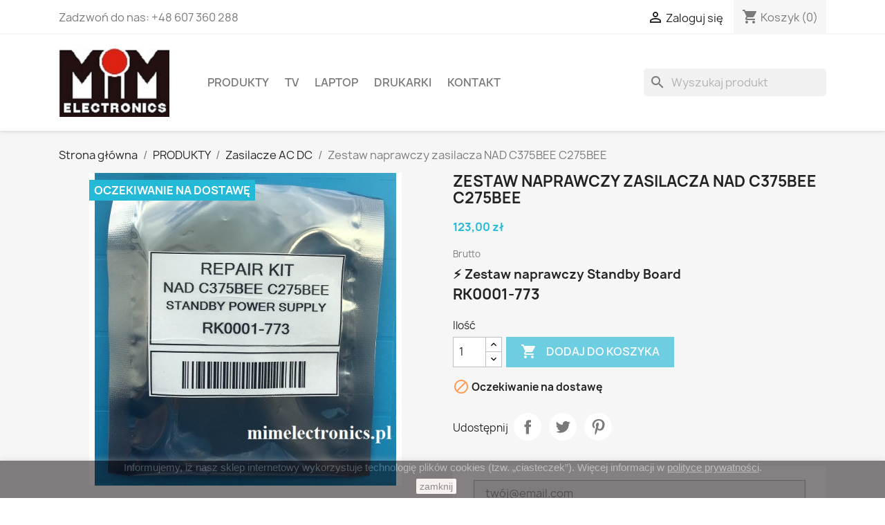

--- FILE ---
content_type: text/html; charset=utf-8
request_url: https://mimelectronics.pl/zasilacze-ac-dc/773-zestaw-naprawczy-zasilacza-nad-c375bee-c275bee.html
body_size: 16860
content:
<!doctype html>
<html lang="pl-PL">

  <head>
    
      
  <meta charset="utf-8">


  <meta http-equiv="x-ua-compatible" content="ie=edge">



  <title>Zestaw naprawczy zasilacza NAD C375BEE C275BEE</title>
  
    
  
  <meta name="description" content="Zestaw naprawczy zasilacza standby NAD C375BEE C275BEE ( P/N : RK0001-773 ) Long Life and Low Tolerance Repair KIT.">
  <meta name="keywords" content="">
        <link rel="canonical" href="https://mimelectronics.pl/zasilacze-ac-dc/773-zestaw-naprawczy-zasilacza-nad-c375bee-c275bee.html">
    
      
  
  
    <script type="application/ld+json">
  {
    "@context": "https://schema.org",
    "@type": "Organization",
    "name" : "MIM ELECTRONICS",
    "url" : "https://mimelectronics.pl/",
          "logo": {
        "@type": "ImageObject",
        "url":"https://mimelectronics.pl/img/logo-1670241902.jpg"
      }
      }
</script>

<script type="application/ld+json">
  {
    "@context": "https://schema.org",
    "@type": "WebPage",
    "isPartOf": {
      "@type": "WebSite",
      "url":  "https://mimelectronics.pl/",
      "name": "MIM ELECTRONICS"
    },
    "name": "Zestaw naprawczy zasilacza NAD C375BEE C275BEE",
    "url":  "https://mimelectronics.pl/zasilacze-ac-dc/773-zestaw-naprawczy-zasilacza-nad-c375bee-c275bee.html"
  }
</script>


  <script type="application/ld+json">
    {
      "@context": "https://schema.org",
      "@type": "BreadcrumbList",
      "itemListElement": [
                  {
            "@type": "ListItem",
            "position": 1,
            "name": "Strona główna",
            "item": "https://mimelectronics.pl/"
          },                  {
            "@type": "ListItem",
            "position": 2,
            "name": "PRODUKTY",
            "item": "https://mimelectronics.pl/22-produkty"
          },                  {
            "@type": "ListItem",
            "position": 3,
            "name": "Zasilacze AC DC",
            "item": "https://mimelectronics.pl/93-zasilacze-ac-dc"
          },                  {
            "@type": "ListItem",
            "position": 4,
            "name": "Zestaw naprawczy zasilacza NAD C375BEE C275BEE",
            "item": "https://mimelectronics.pl/zasilacze-ac-dc/773-zestaw-naprawczy-zasilacza-nad-c375bee-c275bee.html"
          }              ]
    }
  </script>
  
  
  
  <script type="application/ld+json">
  {
    "@context": "https://schema.org/",
    "@type": "Product",
    "name": "Zestaw naprawczy zasilacza NAD C375BEE C275BEE",
    "description": "Zestaw naprawczy zasilacza standby NAD C375BEE C275BEE ( P/N : RK0001-773 ) Long Life and Low Tolerance Repair KIT.",
    "category": "Zasilacze AC DC",
    "image" :"https://mimelectronics.pl/1962-home_default/zestaw-naprawczy-zasilacza-nad-c375bee-c275bee.jpg",    "sku": "RK0001",
    "mpn": "RK0001-773"
        ,
    "brand": {
      "@type": "Thing",
      "name": "MIM ELECTRONICS"
    }
                ,
    "offers": {
      "@type": "Offer",
      "priceCurrency": "PLN",
      "name": "Zestaw naprawczy zasilacza NAD C375BEE C275BEE",
      "price": "123",
      "url": "https://mimelectronics.pl/zasilacze-ac-dc/773-zestaw-naprawczy-zasilacza-nad-c375bee-c275bee.html",
      "priceValidUntil": "2026-02-05",
              "image": ["https://mimelectronics.pl/1962-large_default/zestaw-naprawczy-zasilacza-nad-c375bee-c275bee.jpg","https://mimelectronics.pl/1935-large_default/zestaw-naprawczy-zasilacza-nad-c375bee-c275bee.jpg"],
            "sku": "RK0001",
      "mpn": "RK0001-773",
                        "availability": "https://schema.org/OutOfStock",
      "seller": {
        "@type": "Organization",
        "name": "MIM ELECTRONICS"
      }
    }
      }
</script>

  
  
    
  

  
    <meta property="og:title" content="Zestaw naprawczy zasilacza NAD C375BEE C275BEE" />
    <meta property="og:description" content="Zestaw naprawczy zasilacza standby NAD C375BEE C275BEE ( P/N : RK0001-773 ) Long Life and Low Tolerance Repair KIT." />
    <meta property="og:url" content="https://mimelectronics.pl/zasilacze-ac-dc/773-zestaw-naprawczy-zasilacza-nad-c375bee-c275bee.html" />
    <meta property="og:site_name" content="MIM ELECTRONICS" />
        



  <meta name="viewport" content="width=device-width, initial-scale=1">



  <link rel="icon" type="image/vnd.microsoft.icon" href="https://mimelectronics.pl/img/favicon.ico?1670241902">
  <link rel="shortcut icon" type="image/x-icon" href="https://mimelectronics.pl/img/favicon.ico?1670241902">



    <link rel="stylesheet" href="https://mimelectronics.pl/themes/classic/assets/cache/theme-163856155.css" type="text/css" media="all">




  

  <script type="text/javascript">
        var prestashop = {"cart":{"products":[],"totals":{"total":{"type":"total","label":"Razem","amount":0,"value":"0,00\u00a0z\u0142"},"total_including_tax":{"type":"total","label":"Suma (brutto)","amount":0,"value":"0,00\u00a0z\u0142"},"total_excluding_tax":{"type":"total","label":"Suma (netto)","amount":0,"value":"0,00\u00a0z\u0142"}},"subtotals":{"products":{"type":"products","label":"Produkty","amount":0,"value":"0,00\u00a0z\u0142"},"discounts":null,"shipping":{"type":"shipping","label":"Transport","amount":0,"value":""},"tax":null},"products_count":0,"summary_string":"0 sztuk","vouchers":{"allowed":0,"added":[]},"discounts":[],"minimalPurchase":50,"minimalPurchaseRequired":"Minimalny zakup na kwot\u0119 50,00\u00a0z\u0142 (netto) jest wymagany aby zatwierdzi\u0107 Twoje zam\u00f3wienie, obecna warto\u015b\u0107 koszyka to 0,00\u00a0z\u0142 (netto)."},"currency":{"id":1,"name":"Z\u0142oty polski","iso_code":"PLN","iso_code_num":"985","sign":"z\u0142"},"customer":{"lastname":null,"firstname":null,"email":null,"birthday":null,"newsletter":null,"newsletter_date_add":null,"optin":null,"website":null,"company":null,"siret":null,"ape":null,"is_logged":false,"gender":{"type":null,"name":null},"addresses":[]},"language":{"name":"Polski (Polish)","iso_code":"pl","locale":"pl-PL","language_code":"pl","is_rtl":"0","date_format_lite":"Y-m-d","date_format_full":"Y-m-d H:i:s","id":1},"page":{"title":"","canonical":"https:\/\/mimelectronics.pl\/zasilacze-ac-dc\/773-zestaw-naprawczy-zasilacza-nad-c375bee-c275bee.html","meta":{"title":"Zestaw naprawczy zasilacza NAD C375BEE C275BEE","description":"Zestaw naprawczy zasilacza standby NAD C375BEE C275BEE ( P\/N : RK0001-773 ) Long Life and Low Tolerance Repair KIT.","keywords":"","robots":"index"},"page_name":"product","body_classes":{"lang-pl":true,"lang-rtl":false,"country-PL":true,"currency-PLN":true,"layout-full-width":true,"page-product":true,"tax-display-enabled":true,"product-id-773":true,"product-Zestaw naprawczy zasilacza NAD C375BEE C275BEE":true,"product-id-category-93":true,"product-id-manufacturer-93":true,"product-id-supplier-0":true,"product-available-for-order":true},"admin_notifications":[]},"shop":{"name":"MIM ELECTRONICS","logo":"https:\/\/mimelectronics.pl\/img\/logo-1670241902.jpg","stores_icon":"https:\/\/mimelectronics.pl\/img\/logo_stores.png","favicon":"https:\/\/mimelectronics.pl\/img\/favicon.ico"},"urls":{"base_url":"https:\/\/mimelectronics.pl\/","current_url":"https:\/\/mimelectronics.pl\/zasilacze-ac-dc\/773-zestaw-naprawczy-zasilacza-nad-c375bee-c275bee.html","shop_domain_url":"https:\/\/mimelectronics.pl","img_ps_url":"https:\/\/mimelectronics.pl\/img\/","img_cat_url":"https:\/\/mimelectronics.pl\/img\/c\/","img_lang_url":"https:\/\/mimelectronics.pl\/img\/l\/","img_prod_url":"https:\/\/mimelectronics.pl\/img\/p\/","img_manu_url":"https:\/\/mimelectronics.pl\/img\/m\/","img_sup_url":"https:\/\/mimelectronics.pl\/img\/su\/","img_ship_url":"https:\/\/mimelectronics.pl\/img\/s\/","img_store_url":"https:\/\/mimelectronics.pl\/img\/st\/","img_col_url":"https:\/\/mimelectronics.pl\/img\/co\/","img_url":"https:\/\/mimelectronics.pl\/themes\/classic\/assets\/img\/","css_url":"https:\/\/mimelectronics.pl\/themes\/classic\/assets\/css\/","js_url":"https:\/\/mimelectronics.pl\/themes\/classic\/assets\/js\/","pic_url":"https:\/\/mimelectronics.pl\/upload\/","pages":{"address":"https:\/\/mimelectronics.pl\/adres","addresses":"https:\/\/mimelectronics.pl\/adresy","authentication":"https:\/\/mimelectronics.pl\/logowanie","cart":"https:\/\/mimelectronics.pl\/koszyk","category":"https:\/\/mimelectronics.pl\/index.php?controller=category","cms":"https:\/\/mimelectronics.pl\/index.php?controller=cms","contact":"https:\/\/mimelectronics.pl\/kontakt","discount":"https:\/\/mimelectronics.pl\/rabaty","guest_tracking":"https:\/\/mimelectronics.pl\/sledzenie-zamowien-gosci","history":"https:\/\/mimelectronics.pl\/historia-zamowien","identity":"https:\/\/mimelectronics.pl\/dane-osobiste","index":"https:\/\/mimelectronics.pl\/","my_account":"https:\/\/mimelectronics.pl\/moje-konto","order_confirmation":"https:\/\/mimelectronics.pl\/potwierdzenie-zamowienia","order_detail":"https:\/\/mimelectronics.pl\/index.php?controller=order-detail","order_follow":"https:\/\/mimelectronics.pl\/sledzenie-zamowienia","order":"https:\/\/mimelectronics.pl\/zam\u00f3wienie","order_return":"https:\/\/mimelectronics.pl\/index.php?controller=order-return","order_slip":"https:\/\/mimelectronics.pl\/potwierdzenie-zwrotu","pagenotfound":"https:\/\/mimelectronics.pl\/nie-znaleziono-strony","password":"https:\/\/mimelectronics.pl\/odzyskiwanie-hasla","pdf_invoice":"https:\/\/mimelectronics.pl\/index.php?controller=pdf-invoice","pdf_order_return":"https:\/\/mimelectronics.pl\/index.php?controller=pdf-order-return","pdf_order_slip":"https:\/\/mimelectronics.pl\/index.php?controller=pdf-order-slip","prices_drop":"https:\/\/mimelectronics.pl\/promocje","product":"https:\/\/mimelectronics.pl\/index.php?controller=product","search":"https:\/\/mimelectronics.pl\/szukaj","sitemap":"https:\/\/mimelectronics.pl\/Mapa strony","stores":"https:\/\/mimelectronics.pl\/nasze-sklepy","supplier":"https:\/\/mimelectronics.pl\/dostawcy","register":"https:\/\/mimelectronics.pl\/logowanie?create_account=1","order_login":"https:\/\/mimelectronics.pl\/zam\u00f3wienie?login=1"},"alternative_langs":[],"theme_assets":"\/themes\/classic\/assets\/","actions":{"logout":"https:\/\/mimelectronics.pl\/?mylogout="},"no_picture_image":{"bySize":{"small_default":{"url":"https:\/\/mimelectronics.pl\/img\/p\/pl-default-small_default.jpg","width":98,"height":98},"cart_default":{"url":"https:\/\/mimelectronics.pl\/img\/p\/pl-default-cart_default.jpg","width":125,"height":125},"home_default":{"url":"https:\/\/mimelectronics.pl\/img\/p\/pl-default-home_default.jpg","width":250,"height":250},"medium_default":{"url":"https:\/\/mimelectronics.pl\/img\/p\/pl-default-medium_default.jpg","width":452,"height":452},"large_default":{"url":"https:\/\/mimelectronics.pl\/img\/p\/pl-default-large_default.jpg","width":800,"height":800}},"small":{"url":"https:\/\/mimelectronics.pl\/img\/p\/pl-default-small_default.jpg","width":98,"height":98},"medium":{"url":"https:\/\/mimelectronics.pl\/img\/p\/pl-default-home_default.jpg","width":250,"height":250},"large":{"url":"https:\/\/mimelectronics.pl\/img\/p\/pl-default-large_default.jpg","width":800,"height":800},"legend":""}},"configuration":{"display_taxes_label":true,"display_prices_tax_incl":true,"is_catalog":false,"show_prices":true,"opt_in":{"partner":false},"quantity_discount":{"type":"price","label":"Cena jednostkowa"},"voucher_enabled":0,"return_enabled":0},"field_required":[],"breadcrumb":{"links":[{"title":"Strona g\u0142\u00f3wna","url":"https:\/\/mimelectronics.pl\/"},{"title":"PRODUKTY","url":"https:\/\/mimelectronics.pl\/22-produkty"},{"title":"Zasilacze AC DC","url":"https:\/\/mimelectronics.pl\/93-zasilacze-ac-dc"},{"title":"Zestaw naprawczy zasilacza NAD C375BEE C275BEE","url":"https:\/\/mimelectronics.pl\/zasilacze-ac-dc\/773-zestaw-naprawczy-zasilacza-nad-c375bee-c275bee.html"}],"count":4},"link":{"protocol_link":"https:\/\/","protocol_content":"https:\/\/"},"time":1768982500,"static_token":"0a62a7b33ca0a7ba47d20f64a74c2820","token":"a5610de97bfd7deeee9573c790a6914d","debug":false};
        var prestashopFacebookAjaxController = "https:\/\/mimelectronics.pl\/module\/ps_facebook\/Ajax";
        var psemailsubscription_subscription = "https:\/\/mimelectronics.pl\/module\/ps_emailsubscription\/subscription";
      </script>



  <script async src="https://www.googletagmanager.com/gtag/js?id=UA-68855938-1"></script>
<script>
  window.dataLayer = window.dataLayer || [];
  function gtag(){dataLayer.push(arguments);}
  gtag('js', new Date());
  gtag(
    'config',
    'UA-68855938-1',
    {
      'debug_mode':false
                      }
  );
</script>

                            <link rel="alternate" href="https://mimelectronics.pl/zasilacze-ac-dc/773-zestaw-naprawczy-zasilacza-nad-c375bee-c275bee.html"
                  hreflang="pl-pl"/>
                                    <link rel="canonical" href="https://mimelectronics.pl/zasilacze-ac-dc/773-zestaw-naprawczy-zasilacza-nad-c375bee-c275bee.html"/>
                                    <link rel="alternate" href="https://mimelectronics.pl/zasilacze-ac-dc/773-zestaw-naprawczy-zasilacza-nad-c375bee-c275bee.html" hreflang="x-default"/>
            


    
  <meta property="og:type" content="product">
      <meta property="og:image" content="https://mimelectronics.pl/1962-large_default/zestaw-naprawczy-zasilacza-nad-c375bee-c275bee.jpg">
  
      <meta property="product:pretax_price:amount" content="100">
    <meta property="product:pretax_price:currency" content="PLN">
    <meta property="product:price:amount" content="123">
    <meta property="product:price:currency" content="PLN">
    
  </head>

  <body id="product" class="lang-pl country-pl currency-pln layout-full-width page-product tax-display-enabled product-id-773 product-zestaw-naprawczy-zasilacza-nad-c375bee-c275bee product-id-category-93 product-id-manufacturer-93 product-id-supplier-0 product-available-for-order">

    
      
    

    <main>
      
              

      <header id="header">
        
          
  <div class="header-banner">
    
  </div>



  <nav class="header-nav">
    <div class="container">
      <div class="row">
        <div class="hidden-sm-down">
          <div class="col-md-5 col-xs-12">
            <div id="_desktop_contact_link">
  <div id="contact-link">
                Zadzwoń do nas: <span> +48 607 360 288</span>
      </div>
</div>

          </div>
          <div class="col-md-7 right-nav">
              <div id="_desktop_user_info">
  <div class="user-info">
          <a
        href="https://mimelectronics.pl/moje-konto"
        title="Zaloguj się do swojego konta klienta"
        rel="nofollow"
      >
        <i class="material-icons">&#xE7FF;</i>
        <span class="hidden-sm-down">Zaloguj się</span>
      </a>
      </div>
</div>
<div id="_desktop_cart">
  <div class="blockcart cart-preview inactive" data-refresh-url="//mimelectronics.pl/module/ps_shoppingcart/ajax">
    <div class="header">
              <i class="material-icons shopping-cart" aria-hidden="true">shopping_cart</i>
        <span class="hidden-sm-down">Koszyk</span>
        <span class="cart-products-count">(0)</span>
          </div>
  </div>
</div>

          </div>
        </div>
        <div class="hidden-md-up text-sm-center mobile">
          <div class="float-xs-left" id="menu-icon">
            <i class="material-icons d-inline">&#xE5D2;</i>
          </div>
          <div class="float-xs-right" id="_mobile_cart"></div>
          <div class="float-xs-right" id="_mobile_user_info"></div>
          <div class="top-logo" id="_mobile_logo"></div>
          <div class="clearfix"></div>
        </div>
      </div>
    </div>
  </nav>



  <div class="header-top">
    <div class="container">
       <div class="row">
        <div class="col-md-2 hidden-sm-down" id="_desktop_logo">
                                    
  <a href="https://mimelectronics.pl/">
    <img
      class="logo img-fluid"
      src="https://mimelectronics.pl/img/logo-1670241902.jpg"
      alt="MIM ELECTRONICS"
      width="512"
      height="316">
  </a>

                              </div>
        <div class="header-top-right col-md-10 col-sm-12 position-static">
          <div id="search_widget" class="search-widgets" data-search-controller-url="//mimelectronics.pl/szukaj">
  <form method="get" action="//mimelectronics.pl/szukaj">
    <input type="hidden" name="controller" value="search">
    <i class="material-icons search" aria-hidden="true">search</i>
    <input type="text" name="s" value="" placeholder="Wyszukaj produkt" aria-label="Szukaj">
    <i class="material-icons clear" aria-hidden="true">clear</i>
  </form>
</div>


<div class="menu js-top-menu position-static hidden-sm-down" id="_desktop_top_menu">
    
          <ul class="top-menu" id="top-menu" data-depth="0">
                    <li class="category" id="category-22">
                          <a
                class="dropdown-item"
                href="https://mimelectronics.pl/22-produkty" data-depth="0"
                              >
                                                                      <span class="float-xs-right hidden-md-up">
                    <span data-target="#top_sub_menu_3369" data-toggle="collapse" class="navbar-toggler collapse-icons">
                      <i class="material-icons add">&#xE313;</i>
                      <i class="material-icons remove">&#xE316;</i>
                    </span>
                  </span>
                                PRODUKTY
              </a>
                            <div  class="popover sub-menu js-sub-menu collapse" id="top_sub_menu_3369">
                
          <ul class="top-menu"  data-depth="1">
                    <li class="category" id="category-4">
                          <a
                class="dropdown-item dropdown-submenu"
                href="https://mimelectronics.pl/4-optoelektronika" data-depth="1"
                              >
                                Optoelektronika
              </a>
                          </li>
                    <li class="category" id="category-11">
                          <a
                class="dropdown-item dropdown-submenu"
                href="https://mimelectronics.pl/11-polprzewodniki" data-depth="1"
                              >
                                                                      <span class="float-xs-right hidden-md-up">
                    <span data-target="#top_sub_menu_6274" data-toggle="collapse" class="navbar-toggler collapse-icons">
                      <i class="material-icons add">&#xE313;</i>
                      <i class="material-icons remove">&#xE316;</i>
                    </span>
                  </span>
                                Półprzewodniki
              </a>
                            <div  class="collapse" id="top_sub_menu_6274">
                
          <ul class="top-menu"  data-depth="2">
                    <li class="category" id="category-29">
                          <a
                class="dropdown-item"
                href="https://mimelectronics.pl/29-diody" data-depth="2"
                              >
                                Diody
              </a>
                          </li>
                    <li class="category" id="category-30">
                          <a
                class="dropdown-item"
                href="https://mimelectronics.pl/30-mostki-prostownicze" data-depth="2"
                              >
                                Mostki prostownicze
              </a>
                          </li>
                    <li class="category" id="category-31">
                          <a
                class="dropdown-item"
                href="https://mimelectronics.pl/31-moduly-polprzewodnikowe" data-depth="2"
                              >
                                Moduły półprzewodnikowe
              </a>
                          </li>
                    <li class="category" id="category-32">
                          <a
                class="dropdown-item"
                href="https://mimelectronics.pl/32-tranzystory" data-depth="2"
                              >
                                                                      <span class="float-xs-right hidden-md-up">
                    <span data-target="#top_sub_menu_867" data-toggle="collapse" class="navbar-toggler collapse-icons">
                      <i class="material-icons add">&#xE313;</i>
                      <i class="material-icons remove">&#xE316;</i>
                    </span>
                  </span>
                                Tranzystory
              </a>
                            <div  class="collapse" id="top_sub_menu_867">
                
          <ul class="top-menu"  data-depth="3">
                    <li class="category" id="category-53">
                          <a
                class="dropdown-item"
                href="https://mimelectronics.pl/53-tranzystory-smd" data-depth="3"
                              >
                                Tranzystory SMD
              </a>
                          </li>
                    <li class="category" id="category-54">
                          <a
                class="dropdown-item"
                href="https://mimelectronics.pl/54-tranzystory-tht" data-depth="3"
                              >
                                Tranzystory THT
              </a>
                          </li>
                    <li class="category" id="category-55">
                          <a
                class="dropdown-item"
                href="https://mimelectronics.pl/55-tranzystory-bga" data-depth="3"
                              >
                                Tranzystory BGA
              </a>
                          </li>
              </ul>
    
              </div>
                          </li>
                    <li class="category" id="category-33">
                          <a
                class="dropdown-item"
                href="https://mimelectronics.pl/33-uklady-scalone" data-depth="2"
                              >
                                                                      <span class="float-xs-right hidden-md-up">
                    <span data-target="#top_sub_menu_78933" data-toggle="collapse" class="navbar-toggler collapse-icons">
                      <i class="material-icons add">&#xE313;</i>
                      <i class="material-icons remove">&#xE316;</i>
                    </span>
                  </span>
                                Układy scalone
              </a>
                            <div  class="collapse" id="top_sub_menu_78933">
                
          <ul class="top-menu"  data-depth="3">
                    <li class="category" id="category-50">
                          <a
                class="dropdown-item"
                href="https://mimelectronics.pl/50-uklady-scalone-smd" data-depth="3"
                              >
                                Układy scalone SMD
              </a>
                          </li>
                    <li class="category" id="category-51">
                          <a
                class="dropdown-item"
                href="https://mimelectronics.pl/51-uklady-scalone-bga" data-depth="3"
                              >
                                Układy scalone BGA
              </a>
                          </li>
                    <li class="category" id="category-52">
                          <a
                class="dropdown-item"
                href="https://mimelectronics.pl/52-uklady-scalone-tht" data-depth="3"
                              >
                                Układy scalone THT
              </a>
                          </li>
              </ul>
    
              </div>
                          </li>
                    <li class="category" id="category-34">
                          <a
                class="dropdown-item"
                href="https://mimelectronics.pl/34-osprzet-do-polprzewodnikow" data-depth="2"
                              >
                                Osprzęt do półprzewodników
              </a>
                          </li>
                    <li class="category" id="category-35">
                          <a
                class="dropdown-item"
                href="https://mimelectronics.pl/35-programatory-i-kasowniki" data-depth="2"
                              >
                                Programatory i kasowniki
              </a>
                          </li>
                    <li class="category" id="category-36">
                          <a
                class="dropdown-item"
                href="https://mimelectronics.pl/36-zestawy-uruchomieniowe" data-depth="2"
                              >
                                Zestawy uruchomieniowe
              </a>
                          </li>
                    <li class="category" id="category-37">
                          <a
                class="dropdown-item"
                href="https://mimelectronics.pl/37-moduly-komunikacyjne" data-depth="2"
                              >
                                Moduły komunikacyjne
              </a>
                          </li>
                    <li class="category" id="category-56">
                          <a
                class="dropdown-item"
                href="https://mimelectronics.pl/56-triaki" data-depth="2"
                              >
                                Triaki
              </a>
                          </li>
              </ul>
    
              </div>
                          </li>
                    <li class="category" id="category-6">
                          <a
                class="dropdown-item dropdown-submenu"
                href="https://mimelectronics.pl/6-elementy-pasywne" data-depth="1"
                              >
                                                                      <span class="float-xs-right hidden-md-up">
                    <span data-target="#top_sub_menu_17648" data-toggle="collapse" class="navbar-toggler collapse-icons">
                      <i class="material-icons add">&#xE313;</i>
                      <i class="material-icons remove">&#xE316;</i>
                    </span>
                  </span>
                                Elementy pasywne
              </a>
                            <div  class="collapse" id="top_sub_menu_17648">
                
          <ul class="top-menu"  data-depth="2">
                    <li class="category" id="category-38">
                          <a
                class="dropdown-item"
                href="https://mimelectronics.pl/38-rezystory" data-depth="2"
                              >
                                Rezystory
              </a>
                          </li>
                    <li class="category" id="category-39">
                          <a
                class="dropdown-item"
                href="https://mimelectronics.pl/39-termistory" data-depth="2"
                              >
                                Termistory
              </a>
                          </li>
                    <li class="category" id="category-40">
                          <a
                class="dropdown-item"
                href="https://mimelectronics.pl/40-potencjometry" data-depth="2"
                              >
                                Potencjometry
              </a>
                          </li>
                    <li class="category" id="category-41">
                          <a
                class="dropdown-item"
                href="https://mimelectronics.pl/41-enkodery" data-depth="2"
                              >
                                Enkodery
              </a>
                          </li>
                    <li class="category" id="category-42">
                          <a
                class="dropdown-item"
                href="https://mimelectronics.pl/42-kondensatory" data-depth="2"
                              >
                                                                      <span class="float-xs-right hidden-md-up">
                    <span data-target="#top_sub_menu_71337" data-toggle="collapse" class="navbar-toggler collapse-icons">
                      <i class="material-icons add">&#xE313;</i>
                      <i class="material-icons remove">&#xE316;</i>
                    </span>
                  </span>
                                Kondensatory
              </a>
                            <div  class="collapse" id="top_sub_menu_71337">
                
          <ul class="top-menu"  data-depth="3">
                    <li class="category" id="category-47">
                          <a
                class="dropdown-item"
                href="https://mimelectronics.pl/47-kondensatory-elektrolityczne" data-depth="3"
                              >
                                                                      <span class="float-xs-right hidden-md-up">
                    <span data-target="#top_sub_menu_26970" data-toggle="collapse" class="navbar-toggler collapse-icons">
                      <i class="material-icons add">&#xE313;</i>
                      <i class="material-icons remove">&#xE316;</i>
                    </span>
                  </span>
                                Kondensatory elektrolityczne
              </a>
                            <div  class="collapse" id="top_sub_menu_26970">
                
          <ul class="top-menu"  data-depth="4">
                    <li class="category" id="category-111">
                          <a
                class="dropdown-item"
                href="https://mimelectronics.pl/111-kondensatory-elektrolityczne-panasonic" data-depth="4"
                              >
                                Kondensatory elektrolityczne Panasonic
              </a>
                          </li>
              </ul>
    
              </div>
                          </li>
                    <li class="category" id="category-48">
                          <a
                class="dropdown-item"
                href="https://mimelectronics.pl/48-kondensatory-ceramiczne" data-depth="3"
                              >
                                Kondensatory ceramiczne
              </a>
                          </li>
                    <li class="category" id="category-49">
                          <a
                class="dropdown-item"
                href="https://mimelectronics.pl/49-kondensatory-poliestrowe" data-depth="3"
                              >
                                Kondensatory poliestrowe
              </a>
                          </li>
                    <li class="category" id="category-57">
                          <a
                class="dropdown-item"
                href="https://mimelectronics.pl/57-kondensatory-polipropylenowe" data-depth="3"
                              >
                                Kondensatory polipropylenowe
              </a>
                          </li>
              </ul>
    
              </div>
                          </li>
                    <li class="category" id="category-8">
                          <a
                class="dropdown-item"
                href="https://mimelectronics.pl/8-bezpieczniki" data-depth="2"
                              >
                                Bezpieczniki
              </a>
                          </li>
                    <li class="category" id="category-43">
                          <a
                class="dropdown-item"
                href="https://mimelectronics.pl/43-anteny" data-depth="2"
                              >
                                Anteny
              </a>
                          </li>
                    <li class="category" id="category-44">
                          <a
                class="dropdown-item"
                href="https://mimelectronics.pl/44-warystory" data-depth="2"
                              >
                                Warystory
              </a>
                          </li>
                    <li class="category" id="category-45">
                          <a
                class="dropdown-item"
                href="https://mimelectronics.pl/45-komponenty-audio" data-depth="2"
                              >
                                Komponenty audio
              </a>
                          </li>
                    <li class="category" id="category-46">
                          <a
                class="dropdown-item"
                href="https://mimelectronics.pl/46-elementy-pasywne-pozostale" data-depth="2"
                              >
                                Elementy pasywne pozostałe
              </a>
                          </li>
                    <li class="category" id="category-102">
                          <a
                class="dropdown-item"
                href="https://mimelectronics.pl/102-przekazniki" data-depth="2"
                              >
                                Przekaźniki
              </a>
                          </li>
              </ul>
    
              </div>
                          </li>
                    <li class="category" id="category-3">
                          <a
                class="dropdown-item dropdown-submenu"
                href="https://mimelectronics.pl/3-poza-klasyfikacja" data-depth="1"
                              >
                                Poza klasyfikacją
              </a>
                          </li>
                    <li class="category" id="category-5">
                          <a
                class="dropdown-item dropdown-submenu"
                href="https://mimelectronics.pl/5-zrodla-swiatla" data-depth="1"
                              >
                                Źródła światła
              </a>
                          </li>
                    <li class="category" id="category-9">
                          <a
                class="dropdown-item dropdown-submenu"
                href="https://mimelectronics.pl/9-przelaczniki" data-depth="1"
                              >
                                Przełączniki
              </a>
                          </li>
                    <li class="category" id="category-10">
                          <a
                class="dropdown-item dropdown-submenu"
                href="https://mimelectronics.pl/10-transformatory" data-depth="1"
                              >
                                Transformatory
              </a>
                          </li>
                    <li class="category" id="category-16">
                          <a
                class="dropdown-item dropdown-submenu"
                href="https://mimelectronics.pl/16-wentylatory" data-depth="1"
                              >
                                Wentylatory
              </a>
                          </li>
                    <li class="category" id="category-17">
                          <a
                class="dropdown-item dropdown-submenu"
                href="https://mimelectronics.pl/17-zrodla-energii" data-depth="1"
                              >
                                Źródła energii
              </a>
                          </li>
                    <li class="category" id="category-18">
                          <a
                class="dropdown-item dropdown-submenu"
                href="https://mimelectronics.pl/18-przewody" data-depth="1"
                              >
                                                                      <span class="float-xs-right hidden-md-up">
                    <span data-target="#top_sub_menu_78783" data-toggle="collapse" class="navbar-toggler collapse-icons">
                      <i class="material-icons add">&#xE313;</i>
                      <i class="material-icons remove">&#xE316;</i>
                    </span>
                  </span>
                                Przewody
              </a>
                            <div  class="collapse" id="top_sub_menu_78783">
                
          <ul class="top-menu"  data-depth="2">
                    <li class="category" id="category-84">
                          <a
                class="dropdown-item"
                href="https://mimelectronics.pl/84-przewody-usb" data-depth="2"
                              >
                                Przewody USB
              </a>
                          </li>
                    <li class="category" id="category-85">
                          <a
                class="dropdown-item"
                href="https://mimelectronics.pl/85-przewody-sata" data-depth="2"
                              >
                                Przewody SATA
              </a>
                          </li>
              </ul>
    
              </div>
                          </li>
                    <li class="category" id="category-19">
                          <a
                class="dropdown-item dropdown-submenu"
                href="https://mimelectronics.pl/19-obudowy" data-depth="1"
                              >
                                Obudowy
              </a>
                          </li>
                    <li class="category" id="category-20">
                          <a
                class="dropdown-item dropdown-submenu"
                href="https://mimelectronics.pl/20-wyposazenie-warsztatowe" data-depth="1"
                              >
                                                                      <span class="float-xs-right hidden-md-up">
                    <span data-target="#top_sub_menu_39278" data-toggle="collapse" class="navbar-toggler collapse-icons">
                      <i class="material-icons add">&#xE313;</i>
                      <i class="material-icons remove">&#xE316;</i>
                    </span>
                  </span>
                                Wyposażenie warsztatowe
              </a>
                            <div  class="collapse" id="top_sub_menu_39278">
                
          <ul class="top-menu"  data-depth="2">
                    <li class="category" id="category-82">
                          <a
                class="dropdown-item"
                href="https://mimelectronics.pl/82-lutowanie-i-rozlutowywanie" data-depth="2"
                              >
                                Lutowanie i rozlutowywanie
              </a>
                          </li>
                    <li class="category" id="category-83">
                          <a
                class="dropdown-item"
                href="https://mimelectronics.pl/83-zabezpieczenia-esd" data-depth="2"
                              >
                                Zabezpieczenia ESD
              </a>
                          </li>
              </ul>
    
              </div>
                          </li>
                    <li class="category" id="category-21">
                          <a
                class="dropdown-item dropdown-submenu"
                href="https://mimelectronics.pl/21-akcesoria-komputerowe" data-depth="1"
                              >
                                                                      <span class="float-xs-right hidden-md-up">
                    <span data-target="#top_sub_menu_72677" data-toggle="collapse" class="navbar-toggler collapse-icons">
                      <i class="material-icons add">&#xE313;</i>
                      <i class="material-icons remove">&#xE316;</i>
                    </span>
                  </span>
                                Akcesoria komputerowe
              </a>
                            <div  class="collapse" id="top_sub_menu_72677">
                
          <ul class="top-menu"  data-depth="2">
                    <li class="category" id="category-99">
                          <a
                class="dropdown-item"
                href="https://mimelectronics.pl/99-zaciskarki-rj45" data-depth="2"
                              >
                                Zaciskarki RJ45
              </a>
                          </li>
                    <li class="category" id="category-100">
                          <a
                class="dropdown-item"
                href="https://mimelectronics.pl/100-testery-rj45" data-depth="2"
                              >
                                Testery RJ45
              </a>
                          </li>
              </ul>
    
              </div>
                          </li>
                    <li class="category" id="category-7">
                          <a
                class="dropdown-item dropdown-submenu"
                href="https://mimelectronics.pl/7-zlacza" data-depth="1"
                              >
                                                                      <span class="float-xs-right hidden-md-up">
                    <span data-target="#top_sub_menu_50780" data-toggle="collapse" class="navbar-toggler collapse-icons">
                      <i class="material-icons add">&#xE313;</i>
                      <i class="material-icons remove">&#xE316;</i>
                    </span>
                  </span>
                                Złącza
              </a>
                            <div  class="collapse" id="top_sub_menu_50780">
                
          <ul class="top-menu"  data-depth="2">
                    <li class="category" id="category-12">
                          <a
                class="dropdown-item"
                href="https://mimelectronics.pl/12-zlacza-sygnalowe" data-depth="2"
                              >
                                Złącza sygnałowe
              </a>
                          </li>
                    <li class="category" id="category-13">
                          <a
                class="dropdown-item"
                href="https://mimelectronics.pl/13-zlacza-przesylu-danych" data-depth="2"
                              >
                                Złącza przesyłu danych
              </a>
                          </li>
                    <li class="category" id="category-14">
                          <a
                class="dropdown-item"
                href="https://mimelectronics.pl/14-zlacza-koncentryczne" data-depth="2"
                              >
                                Złącza koncentryczne
              </a>
                          </li>
                    <li class="category" id="category-15">
                          <a
                class="dropdown-item"
                href="https://mimelectronics.pl/15-zlacza-przemyslowe" data-depth="2"
                              >
                                Złącza przemysłowe
              </a>
                          </li>
                    <li class="category" id="category-25">
                          <a
                class="dropdown-item"
                href="https://mimelectronics.pl/25-zlacza-zasilajace" data-depth="2"
                              >
                                Złącza zasilające
              </a>
                          </li>
                    <li class="category" id="category-26">
                          <a
                class="dropdown-item"
                href="https://mimelectronics.pl/26-zlacza-audio-video" data-depth="2"
                              >
                                Złącza audio, video
              </a>
                          </li>
                    <li class="category" id="category-27">
                          <a
                class="dropdown-item"
                href="https://mimelectronics.pl/27-zlacza-pozostale" data-depth="2"
                              >
                                Złącza pozostałe
              </a>
                          </li>
                    <li class="category" id="category-28">
                          <a
                class="dropdown-item"
                href="https://mimelectronics.pl/28-konektory-i-koncowki-kablowe" data-depth="2"
                              >
                                Konektory i końcówki kablowe
              </a>
                          </li>
              </ul>
    
              </div>
                          </li>
                    <li class="category" id="category-79">
                          <a
                class="dropdown-item dropdown-submenu"
                href="https://mimelectronics.pl/79-chlodzenie" data-depth="1"
                              >
                                                                      <span class="float-xs-right hidden-md-up">
                    <span data-target="#top_sub_menu_25244" data-toggle="collapse" class="navbar-toggler collapse-icons">
                      <i class="material-icons add">&#xE313;</i>
                      <i class="material-icons remove">&#xE316;</i>
                    </span>
                  </span>
                                Chłodzenie
              </a>
                            <div  class="collapse" id="top_sub_menu_25244">
                
          <ul class="top-menu"  data-depth="2">
                    <li class="category" id="category-80">
                          <a
                class="dropdown-item"
                href="https://mimelectronics.pl/80-termopady" data-depth="2"
                              >
                                Termopady
              </a>
                          </li>
                    <li class="category" id="category-81">
                          <a
                class="dropdown-item"
                href="https://mimelectronics.pl/81-radiatory" data-depth="2"
                              >
                                Radiatory
              </a>
                          </li>
              </ul>
    
              </div>
                          </li>
                    <li class="category" id="category-93">
                          <a
                class="dropdown-item dropdown-submenu"
                href="https://mimelectronics.pl/93-zasilacze-ac-dc" data-depth="1"
                              >
                                Zasilacze AC DC
              </a>
                          </li>
              </ul>
    
              </div>
                          </li>
                    <li class="category" id="category-58">
                          <a
                class="dropdown-item"
                href="https://mimelectronics.pl/58-czesci-do-tv" data-depth="0"
                              >
                                                                      <span class="float-xs-right hidden-md-up">
                    <span data-target="#top_sub_menu_75665" data-toggle="collapse" class="navbar-toggler collapse-icons">
                      <i class="material-icons add">&#xE313;</i>
                      <i class="material-icons remove">&#xE316;</i>
                    </span>
                  </span>
                                TV
              </a>
                            <div  class="popover sub-menu js-sub-menu collapse" id="top_sub_menu_75665">
                
          <ul class="top-menu"  data-depth="1">
                    <li class="category" id="category-59">
                          <a
                class="dropdown-item dropdown-submenu"
                href="https://mimelectronics.pl/59-plyty-glowne" data-depth="1"
                              >
                                Płyty główne
              </a>
                          </li>
                    <li class="category" id="category-60">
                          <a
                class="dropdown-item dropdown-submenu"
                href="https://mimelectronics.pl/60-zasilacze" data-depth="1"
                              >
                                Zasilacze
              </a>
                          </li>
                    <li class="category" id="category-61">
                          <a
                class="dropdown-item dropdown-submenu"
                href="https://mimelectronics.pl/61-uklad-podswietlania" data-depth="1"
                              >
                                Układ podświetlania
              </a>
                          </li>
                    <li class="category" id="category-62">
                          <a
                class="dropdown-item dropdown-submenu"
                href="https://mimelectronics.pl/62-matryce" data-depth="1"
                              >
                                Matryce
              </a>
                          </li>
                    <li class="category" id="category-63">
                          <a
                class="dropdown-item dropdown-submenu"
                href="https://mimelectronics.pl/63-piloty" data-depth="1"
                              >
                                Piloty
              </a>
                          </li>
                    <li class="category" id="category-64">
                          <a
                class="dropdown-item dropdown-submenu"
                href="https://mimelectronics.pl/64-przewody" data-depth="1"
                              >
                                Przewody
              </a>
                          </li>
                    <li class="category" id="category-65">
                          <a
                class="dropdown-item dropdown-submenu"
                href="https://mimelectronics.pl/65-akcesoria" data-depth="1"
                              >
                                Akcesoria
              </a>
                          </li>
                    <li class="category" id="category-66">
                          <a
                class="dropdown-item dropdown-submenu"
                href="https://mimelectronics.pl/66-moduly-t-con" data-depth="1"
                              >
                                Moduły T-CON
              </a>
                          </li>
                    <li class="category" id="category-68">
                          <a
                class="dropdown-item dropdown-submenu"
                href="https://mimelectronics.pl/68-tunery" data-depth="1"
                              >
                                Tunery
              </a>
                          </li>
                    <li class="category" id="category-77">
                          <a
                class="dropdown-item dropdown-submenu"
                href="https://mimelectronics.pl/77-moduly-tv" data-depth="1"
                              >
                                                                      <span class="float-xs-right hidden-md-up">
                    <span data-target="#top_sub_menu_80242" data-toggle="collapse" class="navbar-toggler collapse-icons">
                      <i class="material-icons add">&#xE313;</i>
                      <i class="material-icons remove">&#xE316;</i>
                    </span>
                  </span>
                                Moduły TV
              </a>
                            <div  class="collapse" id="top_sub_menu_80242">
                
          <ul class="top-menu"  data-depth="2">
                    <li class="category" id="category-88">
                          <a
                class="dropdown-item"
                href="https://mimelectronics.pl/88-moduly-tv-ir" data-depth="2"
                              >
                                Moduły TV IR
              </a>
                          </li>
                    <li class="category" id="category-89">
                          <a
                class="dropdown-item"
                href="https://mimelectronics.pl/89-moduly-tv-wifi" data-depth="2"
                              >
                                Moduły TV WIFI
              </a>
                          </li>
                    <li class="category" id="category-90">
                          <a
                class="dropdown-item"
                href="https://mimelectronics.pl/90-moduly-tv-bluetooth" data-depth="2"
                              >
                                Moduły TV Bluetooth
              </a>
                          </li>
              </ul>
    
              </div>
                          </li>
                    <li class="category" id="category-78">
                          <a
                class="dropdown-item dropdown-submenu"
                href="https://mimelectronics.pl/78-glosniki-tv" data-depth="1"
                              >
                                Głośniki TV
              </a>
                          </li>
                    <li class="category" id="category-101">
                          <a
                class="dropdown-item dropdown-submenu"
                href="https://mimelectronics.pl/101-elementy-obudowy" data-depth="1"
                              >
                                Elementy obudowy
              </a>
                          </li>
              </ul>
    
              </div>
                          </li>
                    <li class="category" id="category-69">
                          <a
                class="dropdown-item"
                href="https://mimelectronics.pl/69-czesci-laptop" data-depth="0"
                              >
                                                                      <span class="float-xs-right hidden-md-up">
                    <span data-target="#top_sub_menu_22220" data-toggle="collapse" class="navbar-toggler collapse-icons">
                      <i class="material-icons add">&#xE313;</i>
                      <i class="material-icons remove">&#xE316;</i>
                    </span>
                  </span>
                                Laptop
              </a>
                            <div  class="popover sub-menu js-sub-menu collapse" id="top_sub_menu_22220">
                
          <ul class="top-menu"  data-depth="1">
                    <li class="category" id="category-70">
                          <a
                class="dropdown-item dropdown-submenu"
                href="https://mimelectronics.pl/70-gniazda-zasilania-dc" data-depth="1"
                              >
                                Gniazda zasilania DC
              </a>
                          </li>
                    <li class="category" id="category-71">
                          <a
                class="dropdown-item dropdown-submenu"
                href="https://mimelectronics.pl/71-gniazda-komunikacyjne" data-depth="1"
                              >
                                Gniazda komunikacyjne
              </a>
                          </li>
                    <li class="category" id="category-72">
                          <a
                class="dropdown-item dropdown-submenu"
                href="https://mimelectronics.pl/72-matryca" data-depth="1"
                              >
                                Matryce
              </a>
                          </li>
                    <li class="category" id="category-73">
                          <a
                class="dropdown-item dropdown-submenu"
                href="https://mimelectronics.pl/73-uklady-scalone" data-depth="1"
                              >
                                Układy scalone
              </a>
                          </li>
                    <li class="category" id="category-74">
                          <a
                class="dropdown-item dropdown-submenu"
                href="https://mimelectronics.pl/74-klawiatura" data-depth="1"
                              >
                                Klawiatury
              </a>
                          </li>
                    <li class="category" id="category-75">
                          <a
                class="dropdown-item dropdown-submenu"
                href="https://mimelectronics.pl/75-obudowy-do-laptopow" data-depth="1"
                              >
                                Obudowy do laptopów
              </a>
                          </li>
                    <li class="category" id="category-76">
                          <a
                class="dropdown-item dropdown-submenu"
                href="https://mimelectronics.pl/76-zawiasy" data-depth="1"
                              >
                                Zawiasy
              </a>
                          </li>
                    <li class="category" id="category-86">
                          <a
                class="dropdown-item dropdown-submenu"
                href="https://mimelectronics.pl/86-inwertery-do-laptopow" data-depth="1"
                              >
                                Inwertery do laptopów
              </a>
                          </li>
                    <li class="category" id="category-87">
                          <a
                class="dropdown-item dropdown-submenu"
                href="https://mimelectronics.pl/87-touchpady-do-laptopow" data-depth="1"
                              >
                                Touchpady do laptopów
              </a>
                          </li>
                    <li class="category" id="category-91">
                          <a
                class="dropdown-item dropdown-submenu"
                href="https://mimelectronics.pl/91-dyski-hdd-do-laptopa" data-depth="1"
                              >
                                                                      <span class="float-xs-right hidden-md-up">
                    <span data-target="#top_sub_menu_68835" data-toggle="collapse" class="navbar-toggler collapse-icons">
                      <i class="material-icons add">&#xE313;</i>
                      <i class="material-icons remove">&#xE316;</i>
                    </span>
                  </span>
                                Dyski HDD do laptopa
              </a>
                            <div  class="collapse" id="top_sub_menu_68835">
                
          <ul class="top-menu"  data-depth="2">
                    <li class="category" id="category-92">
                          <a
                class="dropdown-item"
                href="https://mimelectronics.pl/92-kieszen-dysku-hdd" data-depth="2"
                              >
                                Kieszeń dysku HDD
              </a>
                          </li>
              </ul>
    
              </div>
                          </li>
                    <li class="category" id="category-98">
                          <a
                class="dropdown-item dropdown-submenu"
                href="https://mimelectronics.pl/98-gniazda-audio-laptop" data-depth="1"
                              >
                                Gniazda audio laptop
              </a>
                          </li>
                    <li class="category" id="category-112">
                          <a
                class="dropdown-item dropdown-submenu"
                href="https://mimelectronics.pl/112-pamieci-ram" data-depth="1"
                              >
                                Pamięci RAM
              </a>
                          </li>
              </ul>
    
              </div>
                          </li>
                    <li class="category" id="category-67">
                          <a
                class="dropdown-item"
                href="https://mimelectronics.pl/67-czesci-do-drukarek" data-depth="0"
                              >
                                                                      <span class="float-xs-right hidden-md-up">
                    <span data-target="#top_sub_menu_91135" data-toggle="collapse" class="navbar-toggler collapse-icons">
                      <i class="material-icons add">&#xE313;</i>
                      <i class="material-icons remove">&#xE316;</i>
                    </span>
                  </span>
                                Drukarki
              </a>
                            <div  class="popover sub-menu js-sub-menu collapse" id="top_sub_menu_91135">
                
          <ul class="top-menu"  data-depth="1">
                    <li class="category" id="category-103">
                          <a
                class="dropdown-item dropdown-submenu"
                href="https://mimelectronics.pl/103-utrwalanie" data-depth="1"
                              >
                                                                      <span class="float-xs-right hidden-md-up">
                    <span data-target="#top_sub_menu_34647" data-toggle="collapse" class="navbar-toggler collapse-icons">
                      <i class="material-icons add">&#xE313;</i>
                      <i class="material-icons remove">&#xE316;</i>
                    </span>
                  </span>
                                UTRWALANIE
              </a>
                            <div  class="collapse" id="top_sub_menu_34647">
                
          <ul class="top-menu"  data-depth="2">
                    <li class="category" id="category-104">
                          <a
                class="dropdown-item"
                href="https://mimelectronics.pl/104-fuser-film-folie" data-depth="2"
                              >
                                fuser-film-folie
              </a>
                          </li>
                    <li class="category" id="category-105">
                          <a
                class="dropdown-item"
                href="https://mimelectronics.pl/105-zespol-utrwalania" data-depth="2"
                              >
                                zespół utrwalania
              </a>
                          </li>
                    <li class="category" id="category-106">
                          <a
                class="dropdown-item"
                href="https://mimelectronics.pl/106-listwy-ceramiczne" data-depth="2"
                              >
                                listwy ceramiczne
              </a>
                          </li>
                    <li class="category" id="category-109">
                          <a
                class="dropdown-item"
                href="https://mimelectronics.pl/109-walki-dociskowe" data-depth="2"
                              >
                                wałki dociskowe
              </a>
                          </li>
                    <li class="category" id="category-110">
                          <a
                class="dropdown-item"
                href="https://mimelectronics.pl/110-panewki" data-depth="2"
                              >
                                panewki
              </a>
                          </li>
              </ul>
    
              </div>
                          </li>
                    <li class="category" id="category-107">
                          <a
                class="dropdown-item dropdown-submenu"
                href="https://mimelectronics.pl/107-zebatki" data-depth="1"
                              >
                                ZĘBATKI
              </a>
                          </li>
                    <li class="category" id="category-108">
                          <a
                class="dropdown-item dropdown-submenu"
                href="https://mimelectronics.pl/108-rolki-gumowe" data-depth="1"
                              >
                                ROLKI GUMOWE
              </a>
                          </li>
              </ul>
    
              </div>
                          </li>
                    <li class="cms-page" id="cms-page-7">
                          <a
                class="dropdown-item"
                href="https://mimelectronics.pl/content/7-kontakt-z-nami" data-depth="0"
                              >
                                Kontakt
              </a>
                          </li>
              </ul>
    
    <div class="clearfix"></div>
</div>

        </div>
      </div>
      <div id="mobile_top_menu_wrapper" class="row hidden-md-up" style="display:none;">
        <div class="js-top-menu mobile" id="_mobile_top_menu"></div>
        <div class="js-top-menu-bottom">
          <div id="_mobile_currency_selector"></div>
          <div id="_mobile_language_selector"></div>
          <div id="_mobile_contact_link"></div>
        </div>
      </div>
    </div>
  </div>
  

        
      </header>

      <section id="wrapper">
        
          
<aside id="notifications">
  <div class="container">
    
    
    
      </div>
</aside>
        

        
        <div class="container">
          
            <nav data-depth="4" class="breadcrumb hidden-sm-down">
  <ol>
    
              
          <li>
                          <a href="https://mimelectronics.pl/"><span>Strona główna</span></a>
                      </li>
        
              
          <li>
                          <a href="https://mimelectronics.pl/22-produkty"><span>PRODUKTY</span></a>
                      </li>
        
              
          <li>
                          <a href="https://mimelectronics.pl/93-zasilacze-ac-dc"><span>Zasilacze AC DC</span></a>
                      </li>
        
              
          <li>
                          <span>Zestaw naprawczy zasilacza NAD C375BEE C275BEE</span>
                      </li>
        
          
  </ol>
</nav>
          

          

          
  <div id="content-wrapper" class="js-content-wrapper">
    
    

  <section id="main">
    <meta content="https://mimelectronics.pl/zasilacze-ac-dc/773-zestaw-naprawczy-zasilacza-nad-c375bee-c275bee.html">

    <div class="row product-container js-product-container">
      <div class="col-md-6">
        
          <section class="page-content" id="content">
            
              
    <ul class="product-flags js-product-flags">
                    <li class="product-flag out_of_stock">Oczekiwanie na dostawę</li>
            </ul>


              
                <div class="images-container js-images-container">
  
    <div class="product-cover">
              <img
          class="js-qv-product-cover img-fluid"
          src="https://mimelectronics.pl/1962-medium_default/zestaw-naprawczy-zasilacza-nad-c375bee-c275bee.jpg"
                      alt="Zestaw naprawczy zasilacza STANDBY do NAD C375BEE/  C275BEE"
            title="Zestaw naprawczy zasilacza STANDBY do NAD C375BEE/  C275BEE"
                    loading="lazy"
          width="452"
          height="452"
        >
        <div class="layer hidden-sm-down" data-toggle="modal" data-target="#product-modal">
          <i class="material-icons zoom-in">search</i>
        </div>
          </div>
  

  
    <div class="js-qv-mask mask">
      <ul class="product-images js-qv-product-images">
                  <li class="thumb-container js-thumb-container">
            <img
              class="thumb js-thumb  selected js-thumb-selected "
              data-image-medium-src="https://mimelectronics.pl/1962-medium_default/zestaw-naprawczy-zasilacza-nad-c375bee-c275bee.jpg"
              data-image-large-src="https://mimelectronics.pl/1962-large_default/zestaw-naprawczy-zasilacza-nad-c375bee-c275bee.jpg"
              src="https://mimelectronics.pl/1962-small_default/zestaw-naprawczy-zasilacza-nad-c375bee-c275bee.jpg"
                              alt="Zestaw naprawczy zasilacza STANDBY do NAD C375BEE/  C275BEE"
                title="Zestaw naprawczy zasilacza STANDBY do NAD C375BEE/  C275BEE"
                            loading="lazy"
              width="98"
              height="98"
            >
          </li>
                  <li class="thumb-container js-thumb-container">
            <img
              class="thumb js-thumb "
              data-image-medium-src="https://mimelectronics.pl/1935-medium_default/zestaw-naprawczy-zasilacza-nad-c375bee-c275bee.jpg"
              data-image-large-src="https://mimelectronics.pl/1935-large_default/zestaw-naprawczy-zasilacza-nad-c375bee-c275bee.jpg"
              src="https://mimelectronics.pl/1935-small_default/zestaw-naprawczy-zasilacza-nad-c375bee-c275bee.jpg"
                              alt="Zasilacz STANDBY NAD C375BEE C275BEE"
                title="Zasilacz STANDBY NAD C375BEE C275BEE"
                            loading="lazy"
              width="98"
              height="98"
            >
          </li>
              </ul>
    </div>
  

</div>
              
              <div class="scroll-box-arrows">
                <i class="material-icons left">&#xE314;</i>
                <i class="material-icons right">&#xE315;</i>
              </div>

            
          </section>
        
        </div>
        <div class="col-md-6">
          
            
              <h1 class="h1">Zestaw naprawczy zasilacza NAD C375BEE C275BEE</h1>
            
          
          
              <div class="product-prices js-product-prices">
<meta itemprop="priceValidUntil" content=2030-01-01>
    
          

    
      <div
        class="product-price h5 ">

        <div class="current-price">
          <span class='current-price-value' content="123">
                                      123,00 zł
                      </span>

                  </div>

        
                  
      </div>
    

    
          

    
          

    
          

    

    <div class="tax-shipping-delivery-label">
              Brutto
            
      
                                          </div>
  </div>
          

          <div class="product-information">
            
              <div id="product-description-short-773" class="product-description"><div class="emojidetails">
<h3 class="emojidetails"><span>⚡ </span>Zestaw naprawczy Standby Board</h3>
<h2>RK0001-773</h2>
</div></div>
            

            
            <div class="product-actions js-product-actions">
              
                <form action="https://mimelectronics.pl/koszyk" method="post" id="add-to-cart-or-refresh">
                  <input type="hidden" name="token" value="0a62a7b33ca0a7ba47d20f64a74c2820">
                  <input type="hidden" name="id_product" value="773" id="product_page_product_id">
                  <input type="hidden" name="id_customization" value="0" id="product_customization_id" class="js-product-customization-id">

                  
                    <div class="product-variants js-product-variants">
  </div>
                  

                  
                                      

                  
                    <section class="product-discounts js-product-discounts">
  </section>
                  

                  
                    <div class="product-add-to-cart js-product-add-to-cart">
      <span class="control-label">Ilość</span>

    
      <div class="product-quantity clearfix">
        <div class="qty">
          <input
            type="number"
            name="qty"
            id="quantity_wanted"
            inputmode="numeric"
            pattern="[0-9]*"
                          value="1"
              min="1"
                        class="input-group"
            aria-label="Ilość"
          >
        </div>

        <div class="add">
          <button
            class="btn btn-primary add-to-cart"
            data-button-action="add-to-cart"
            type="submit"
                          disabled
                      >
            <i class="material-icons shopping-cart">&#xE547;</i>
            Dodaj do koszyka
          </button>
        </div>

        
      </div>
    

    
      <span id="product-availability" class="js-product-availability">
                              <i class="material-icons product-unavailable">&#xE14B;</i>
                    Oczekiwanie na dostawę
              </span>
    

    
      <p class="product-minimal-quantity js-product-minimal-quantity">
              </p>
    
  </div>
                  

                  
                    <div class="product-additional-info js-product-additional-info">
  

      <div class="social-sharing">
      <span>Udostępnij</span>
      <ul>
                  <li class="facebook icon-gray"><a href="https://www.facebook.com/sharer.php?u=https%3A%2F%2Fmimelectronics.pl%2Fzasilacze-ac-dc%2F773-zestaw-naprawczy-zasilacza-nad-c375bee-c275bee.html" class="text-hide" title="Udostępnij" target="_blank" rel="noopener noreferrer">Udostępnij</a></li>
                  <li class="twitter icon-gray"><a href="https://twitter.com/intent/tweet?text=Zestaw+naprawczy+zasilacza+NAD+C375BEE+C275BEE https%3A%2F%2Fmimelectronics.pl%2Fzasilacze-ac-dc%2F773-zestaw-naprawczy-zasilacza-nad-c375bee-c275bee.html" class="text-hide" title="Tweetuj" target="_blank" rel="noopener noreferrer">Tweetuj</a></li>
                  <li class="pinterest icon-gray"><a href="https://www.pinterest.com/pin/create/button/?url=https%3A%2F%2Fmimelectronics.pl%2Fzasilacze-ac-dc%2F773-zestaw-naprawczy-zasilacza-nad-c375bee-c275bee.html/&amp;media=https%3A%2F%2Fmimelectronics.pl%2F1962%2Fzestaw-naprawczy-zasilacza-nad-c375bee-c275bee.jpg&amp;description=Zestaw+naprawczy+zasilacza+NAD+C375BEE+C275BEE" class="text-hide" title="Pinterest" target="_blank" rel="noopener noreferrer">Pinterest</a></li>
              </ul>
    </div>
  
<div class="tabs">
    <div class="js-mailalert text-center" data-url="//mimelectronics.pl/module/ps_emailalerts/actions?process=add">
                        <input class="form-control" type="email" placeholder="twój@email.com"/>
                                                        <button
            data-product="773"
            data-product-attribute="0"
            class="btn btn-primary js-mailalert-add mt-1"
            rel="nofollow">
            Powiadom mnie kiedy będzie dostępny
        </button>
        <div class="js-mailalert-alerts"></div>
        </div>
</div>

</div>
                  

                                    
                </form>
              

            </div>

            
              
            

            
              <div class="tabs">
                <ul class="nav nav-tabs" role="tablist">
                                      <li class="nav-item">
                       <a
                         class="nav-link active js-product-nav-active"
                         data-toggle="tab"
                         href="#description"
                         role="tab"
                         aria-controls="description"
                          aria-selected="true">Opis</a>
                    </li>
                                    <li class="nav-item">
                    <a
                      class="nav-link"
                      data-toggle="tab"
                      href="#product-details"
                      role="tab"
                      aria-controls="product-details"
                      >Szczegóły produktu</a>
                  </li>
                                                    </ul>

                <div class="tab-content" id="tab-content">
                 <div class="tab-pane fade in active js-product-tab-active" id="description" role="tabpanel">
                   
                     <div class="product-description"><h2>Zestaw naprawczy do zasilacza NAD C375BEE / C275BEE</h2>
<h3>W skład zestawu naprawczego zasilacza Standby wchodzi 18 elementów.</h3>
<h3>Zestaw zawiera przekaźnik i gniazdo Display Board.</h3>
<h3>W zestawie numery elementów na płycie czyli gdzie zamontować.</h3>
<h3>Wymiana gwarantuje długą bezawaryjną pracę urządzenia.</h3>
<h3>Zestawy przygotowane z elementów wysokiej jakości ( Long Life / L<span class="Y2IQFc" xml:lang="en" lang="en">ow Tolerance )<br /></span></h3>
<h3>Elementy od sprawdzonego niemieckiego dostawcy.</h3>
<h3>Magazyn : Stargard Szczecin</h3>
<h3>01-37504-20 VM3.0</h3></div>
                   
                 </div>

                 
                   <div class="js-product-details tab-pane fade"
     id="product-details"
     data-product="{&quot;id_shop_default&quot;:&quot;1&quot;,&quot;id_manufacturer&quot;:&quot;93&quot;,&quot;id_supplier&quot;:&quot;0&quot;,&quot;reference&quot;:&quot;RK0001&quot;,&quot;is_virtual&quot;:&quot;0&quot;,&quot;delivery_in_stock&quot;:&quot;&quot;,&quot;delivery_out_stock&quot;:&quot;&quot;,&quot;id_category_default&quot;:&quot;93&quot;,&quot;on_sale&quot;:&quot;0&quot;,&quot;online_only&quot;:&quot;0&quot;,&quot;ecotax&quot;:0,&quot;minimal_quantity&quot;:&quot;1&quot;,&quot;low_stock_threshold&quot;:null,&quot;low_stock_alert&quot;:&quot;0&quot;,&quot;price&quot;:&quot;123,00\u00a0z\u0142&quot;,&quot;unity&quot;:&quot;&quot;,&quot;unit_price_ratio&quot;:&quot;0.000000&quot;,&quot;additional_shipping_cost&quot;:&quot;0.000000&quot;,&quot;customizable&quot;:&quot;0&quot;,&quot;text_fields&quot;:&quot;0&quot;,&quot;uploadable_files&quot;:&quot;0&quot;,&quot;redirect_type&quot;:&quot;404&quot;,&quot;id_type_redirected&quot;:&quot;0&quot;,&quot;available_for_order&quot;:&quot;1&quot;,&quot;available_date&quot;:&quot;0000-00-00&quot;,&quot;show_condition&quot;:&quot;0&quot;,&quot;condition&quot;:&quot;new&quot;,&quot;show_price&quot;:&quot;1&quot;,&quot;indexed&quot;:&quot;1&quot;,&quot;visibility&quot;:&quot;both&quot;,&quot;cache_default_attribute&quot;:&quot;0&quot;,&quot;advanced_stock_management&quot;:&quot;0&quot;,&quot;date_add&quot;:&quot;2023-09-11 01:20:28&quot;,&quot;date_upd&quot;:&quot;2025-04-12 23:47:07&quot;,&quot;pack_stock_type&quot;:&quot;3&quot;,&quot;meta_description&quot;:&quot;Zestaw naprawczy zasilacza standby NAD C375BEE C275BEE ( P\/N : RK0001-773 ) Long Life and Low Tolerance Repair KIT.&quot;,&quot;meta_keywords&quot;:&quot;&quot;,&quot;meta_title&quot;:&quot;Zestaw naprawczy zasilacza NAD C375BEE C275BEE&quot;,&quot;link_rewrite&quot;:&quot;zestaw-naprawczy-zasilacza-nad-c375bee-c275bee&quot;,&quot;name&quot;:&quot;Zestaw naprawczy zasilacza NAD C375BEE C275BEE&quot;,&quot;description&quot;:&quot;&lt;h2&gt;Zestaw naprawczy do zasilacza NAD C375BEE \/ C275BEE&lt;\/h2&gt;\n&lt;h3&gt;W sk\u0142ad zestawu naprawczego zasilacza Standby wchodzi 18 element\u00f3w.&lt;\/h3&gt;\n&lt;h3&gt;Zestaw zawiera przeka\u017anik i gniazdo Display Board.&lt;\/h3&gt;\n&lt;h3&gt;W zestawie numery element\u00f3w na p\u0142ycie czyli gdzie zamontowa\u0107.&lt;\/h3&gt;\n&lt;h3&gt;Wymiana gwarantuje d\u0142ug\u0105 bezawaryjn\u0105 prac\u0119 urz\u0105dzenia.&lt;\/h3&gt;\n&lt;h3&gt;Zestawy przygotowane z element\u00f3w wysokiej jako\u015bci ( Long Life \/ L&lt;span class=\&quot;Y2IQFc\&quot; xml:lang=\&quot;en\&quot; lang=\&quot;en\&quot;&gt;ow Tolerance )&lt;br \/&gt;&lt;\/span&gt;&lt;\/h3&gt;\n&lt;h3&gt;Elementy od sprawdzonego niemieckiego dostawcy.&lt;\/h3&gt;\n&lt;h3&gt;Magazyn : Stargard Szczecin&lt;\/h3&gt;\n&lt;h3&gt;01-37504-20 VM3.0&lt;\/h3&gt;&quot;,&quot;description_short&quot;:&quot;&lt;div class=\&quot;emojidetails\&quot;&gt;\n&lt;h3 class=\&quot;emojidetails\&quot;&gt;&lt;span&gt;\u26a1 &lt;\/span&gt;Zestaw naprawczy Standby Board&lt;\/h3&gt;\n&lt;h2&gt;RK0001-773&lt;\/h2&gt;\n&lt;\/div&gt;&quot;,&quot;available_now&quot;:&quot;&quot;,&quot;available_later&quot;:&quot;&quot;,&quot;id&quot;:773,&quot;id_product&quot;:773,&quot;out_of_stock&quot;:2,&quot;new&quot;:0,&quot;id_product_attribute&quot;:&quot;0&quot;,&quot;quantity_wanted&quot;:1,&quot;extraContent&quot;:[],&quot;allow_oosp&quot;:0,&quot;category&quot;:&quot;zasilacze-ac-dc&quot;,&quot;category_name&quot;:&quot;Zasilacze AC DC&quot;,&quot;link&quot;:&quot;https:\/\/mimelectronics.pl\/zasilacze-ac-dc\/773-zestaw-naprawczy-zasilacza-nad-c375bee-c275bee.html&quot;,&quot;attribute_price&quot;:0,&quot;price_tax_exc&quot;:100,&quot;price_without_reduction&quot;:123,&quot;reduction&quot;:0,&quot;specific_prices&quot;:[],&quot;quantity&quot;:0,&quot;quantity_all_versions&quot;:0,&quot;id_image&quot;:&quot;pl-default&quot;,&quot;features&quot;:[],&quot;attachments&quot;:[],&quot;virtual&quot;:0,&quot;pack&quot;:0,&quot;packItems&quot;:[],&quot;nopackprice&quot;:0,&quot;customization_required&quot;:false,&quot;rate&quot;:23,&quot;tax_name&quot;:&quot;PTU PL 23%&quot;,&quot;ecotax_rate&quot;:0,&quot;unit_price&quot;:&quot;&quot;,&quot;customizations&quot;:{&quot;fields&quot;:[]},&quot;id_customization&quot;:0,&quot;is_customizable&quot;:false,&quot;show_quantities&quot;:false,&quot;quantity_label&quot;:&quot;Przedmiot&quot;,&quot;quantity_discounts&quot;:[],&quot;customer_group_discount&quot;:0,&quot;images&quot;:[{&quot;bySize&quot;:{&quot;small_default&quot;:{&quot;url&quot;:&quot;https:\/\/mimelectronics.pl\/1962-small_default\/zestaw-naprawczy-zasilacza-nad-c375bee-c275bee.jpg&quot;,&quot;width&quot;:98,&quot;height&quot;:98},&quot;cart_default&quot;:{&quot;url&quot;:&quot;https:\/\/mimelectronics.pl\/1962-cart_default\/zestaw-naprawczy-zasilacza-nad-c375bee-c275bee.jpg&quot;,&quot;width&quot;:125,&quot;height&quot;:125},&quot;home_default&quot;:{&quot;url&quot;:&quot;https:\/\/mimelectronics.pl\/1962-home_default\/zestaw-naprawczy-zasilacza-nad-c375bee-c275bee.jpg&quot;,&quot;width&quot;:250,&quot;height&quot;:250},&quot;medium_default&quot;:{&quot;url&quot;:&quot;https:\/\/mimelectronics.pl\/1962-medium_default\/zestaw-naprawczy-zasilacza-nad-c375bee-c275bee.jpg&quot;,&quot;width&quot;:452,&quot;height&quot;:452},&quot;large_default&quot;:{&quot;url&quot;:&quot;https:\/\/mimelectronics.pl\/1962-large_default\/zestaw-naprawczy-zasilacza-nad-c375bee-c275bee.jpg&quot;,&quot;width&quot;:800,&quot;height&quot;:800}},&quot;small&quot;:{&quot;url&quot;:&quot;https:\/\/mimelectronics.pl\/1962-small_default\/zestaw-naprawczy-zasilacza-nad-c375bee-c275bee.jpg&quot;,&quot;width&quot;:98,&quot;height&quot;:98},&quot;medium&quot;:{&quot;url&quot;:&quot;https:\/\/mimelectronics.pl\/1962-home_default\/zestaw-naprawczy-zasilacza-nad-c375bee-c275bee.jpg&quot;,&quot;width&quot;:250,&quot;height&quot;:250},&quot;large&quot;:{&quot;url&quot;:&quot;https:\/\/mimelectronics.pl\/1962-large_default\/zestaw-naprawczy-zasilacza-nad-c375bee-c275bee.jpg&quot;,&quot;width&quot;:800,&quot;height&quot;:800},&quot;legend&quot;:&quot;Zestaw naprawczy zasilacza STANDBY do NAD C375BEE\/  C275BEE&quot;,&quot;id_image&quot;:&quot;1962&quot;,&quot;cover&quot;:&quot;1&quot;,&quot;position&quot;:&quot;1&quot;,&quot;associatedVariants&quot;:[]},{&quot;bySize&quot;:{&quot;small_default&quot;:{&quot;url&quot;:&quot;https:\/\/mimelectronics.pl\/1935-small_default\/zestaw-naprawczy-zasilacza-nad-c375bee-c275bee.jpg&quot;,&quot;width&quot;:98,&quot;height&quot;:98},&quot;cart_default&quot;:{&quot;url&quot;:&quot;https:\/\/mimelectronics.pl\/1935-cart_default\/zestaw-naprawczy-zasilacza-nad-c375bee-c275bee.jpg&quot;,&quot;width&quot;:125,&quot;height&quot;:125},&quot;home_default&quot;:{&quot;url&quot;:&quot;https:\/\/mimelectronics.pl\/1935-home_default\/zestaw-naprawczy-zasilacza-nad-c375bee-c275bee.jpg&quot;,&quot;width&quot;:250,&quot;height&quot;:250},&quot;medium_default&quot;:{&quot;url&quot;:&quot;https:\/\/mimelectronics.pl\/1935-medium_default\/zestaw-naprawczy-zasilacza-nad-c375bee-c275bee.jpg&quot;,&quot;width&quot;:452,&quot;height&quot;:452},&quot;large_default&quot;:{&quot;url&quot;:&quot;https:\/\/mimelectronics.pl\/1935-large_default\/zestaw-naprawczy-zasilacza-nad-c375bee-c275bee.jpg&quot;,&quot;width&quot;:800,&quot;height&quot;:800}},&quot;small&quot;:{&quot;url&quot;:&quot;https:\/\/mimelectronics.pl\/1935-small_default\/zestaw-naprawczy-zasilacza-nad-c375bee-c275bee.jpg&quot;,&quot;width&quot;:98,&quot;height&quot;:98},&quot;medium&quot;:{&quot;url&quot;:&quot;https:\/\/mimelectronics.pl\/1935-home_default\/zestaw-naprawczy-zasilacza-nad-c375bee-c275bee.jpg&quot;,&quot;width&quot;:250,&quot;height&quot;:250},&quot;large&quot;:{&quot;url&quot;:&quot;https:\/\/mimelectronics.pl\/1935-large_default\/zestaw-naprawczy-zasilacza-nad-c375bee-c275bee.jpg&quot;,&quot;width&quot;:800,&quot;height&quot;:800},&quot;legend&quot;:&quot;Zasilacz STANDBY NAD C375BEE C275BEE&quot;,&quot;id_image&quot;:&quot;1935&quot;,&quot;cover&quot;:null,&quot;position&quot;:&quot;2&quot;,&quot;associatedVariants&quot;:[]}],&quot;cover&quot;:{&quot;bySize&quot;:{&quot;small_default&quot;:{&quot;url&quot;:&quot;https:\/\/mimelectronics.pl\/1962-small_default\/zestaw-naprawczy-zasilacza-nad-c375bee-c275bee.jpg&quot;,&quot;width&quot;:98,&quot;height&quot;:98},&quot;cart_default&quot;:{&quot;url&quot;:&quot;https:\/\/mimelectronics.pl\/1962-cart_default\/zestaw-naprawczy-zasilacza-nad-c375bee-c275bee.jpg&quot;,&quot;width&quot;:125,&quot;height&quot;:125},&quot;home_default&quot;:{&quot;url&quot;:&quot;https:\/\/mimelectronics.pl\/1962-home_default\/zestaw-naprawczy-zasilacza-nad-c375bee-c275bee.jpg&quot;,&quot;width&quot;:250,&quot;height&quot;:250},&quot;medium_default&quot;:{&quot;url&quot;:&quot;https:\/\/mimelectronics.pl\/1962-medium_default\/zestaw-naprawczy-zasilacza-nad-c375bee-c275bee.jpg&quot;,&quot;width&quot;:452,&quot;height&quot;:452},&quot;large_default&quot;:{&quot;url&quot;:&quot;https:\/\/mimelectronics.pl\/1962-large_default\/zestaw-naprawczy-zasilacza-nad-c375bee-c275bee.jpg&quot;,&quot;width&quot;:800,&quot;height&quot;:800}},&quot;small&quot;:{&quot;url&quot;:&quot;https:\/\/mimelectronics.pl\/1962-small_default\/zestaw-naprawczy-zasilacza-nad-c375bee-c275bee.jpg&quot;,&quot;width&quot;:98,&quot;height&quot;:98},&quot;medium&quot;:{&quot;url&quot;:&quot;https:\/\/mimelectronics.pl\/1962-home_default\/zestaw-naprawczy-zasilacza-nad-c375bee-c275bee.jpg&quot;,&quot;width&quot;:250,&quot;height&quot;:250},&quot;large&quot;:{&quot;url&quot;:&quot;https:\/\/mimelectronics.pl\/1962-large_default\/zestaw-naprawczy-zasilacza-nad-c375bee-c275bee.jpg&quot;,&quot;width&quot;:800,&quot;height&quot;:800},&quot;legend&quot;:&quot;Zestaw naprawczy zasilacza STANDBY do NAD C375BEE\/  C275BEE&quot;,&quot;id_image&quot;:&quot;1962&quot;,&quot;cover&quot;:&quot;1&quot;,&quot;position&quot;:&quot;1&quot;,&quot;associatedVariants&quot;:[]},&quot;has_discount&quot;:false,&quot;discount_type&quot;:null,&quot;discount_percentage&quot;:null,&quot;discount_percentage_absolute&quot;:null,&quot;discount_amount&quot;:null,&quot;discount_amount_to_display&quot;:null,&quot;price_amount&quot;:123,&quot;unit_price_full&quot;:&quot;&quot;,&quot;show_availability&quot;:true,&quot;availability_message&quot;:&quot;Oczekiwanie na dostaw\u0119&quot;,&quot;availability_date&quot;:null,&quot;availability&quot;:&quot;unavailable&quot;}"
     role="tabpanel"
  >
  
          <div class="product-manufacturer">
                  <a href="https://mimelectronics.pl/brand/93-mim-electronics">
            <img src="https://mimelectronics.pl/img/m/93.jpg" class="img img-fluid manufacturer-logo" alt="MIM ELECTRONICS" loading="lazy">
          </a>
              </div>
              <div class="product-reference">
        <label class="label">Indeks </label>
        <span>RK0001</span>
      </div>
      

  
      

  
      

  
    <div class="product-out-of-stock">
      
    </div>
  

  
      

    
      

  
      
</div>
                 

                 
                                    

                               </div>
            </div>
          
        </div>
      </div>
    </div>

    
          

    
      <section class="featured-products clearfix mt-3">
  <h2>
          4 innych produktów w tej samej kategorii:
      </h2>
  
<div class="products">
            
<div class="js-product product col-xs-6 col-lg-4 col-xl-3">
  <article class="product-miniature js-product-miniature" data-id-product="739" data-id-product-attribute="0">
    <div class="thumbnail-container">
      <div class="thumbnail-top">
        
                      <a href="https://mimelectronics.pl/przewody/739-adapter-lenovo-yoga-z-pinem.html" class="thumbnail product-thumbnail">
              <img
                src="https://mimelectronics.pl/1860-home_default/adapter-lenovo-yoga-z-pinem.jpg"
                alt="Adapter Lenovo Yoga z pinem"
                loading="lazy"
                data-full-size-image-url="https://mimelectronics.pl/1860-large_default/adapter-lenovo-yoga-z-pinem.jpg"
                width="250"
                height="250"
              />
            </a>
                  

        <div class="highlighted-informations no-variants">
          
            <a class="quick-view js-quick-view" href="#" data-link-action="quickview">
              <i class="material-icons search">&#xE8B6;</i> Szybki podgląd
            </a>
          

          
                      
        </div>
      </div>

      <div class="product-description">
        
                      <h2 class="h3 product-title"><a href="https://mimelectronics.pl/przewody/739-adapter-lenovo-yoga-z-pinem.html" content="https://mimelectronics.pl/przewody/739-adapter-lenovo-yoga-z-pinem.html">Adapter Lenovo Yoga z pinem</a></h2>
                  

        
                      <div class="product-price-and-shipping">
              
              

              <span class="price" aria-label="Cena">
                                                  24,60 zł
                              </span>

              

              
            </div>
                  

        
          
        
      </div>

      
    <ul class="product-flags js-product-flags">
            </ul>

    </div>
  </article>
</div>

            
<div class="js-product product col-xs-6 col-lg-4 col-xl-3">
  <article class="product-miniature js-product-miniature" data-id-product="637" data-id-product-attribute="0">
    <div class="thumbnail-container">
      <div class="thumbnail-top">
        
                      <a href="https://mimelectronics.pl/zasilacze-ac-dc/637-zasilacz-phihong-palm-zire-52v-05a.html" class="thumbnail product-thumbnail">
              <img
                src="https://mimelectronics.pl/1584-home_default/zasilacz-phihong-palm-zire-52v-05a.jpg"
                alt="Zasilacz PHIHONG Palm Zire..."
                loading="lazy"
                data-full-size-image-url="https://mimelectronics.pl/1584-large_default/zasilacz-phihong-palm-zire-52v-05a.jpg"
                width="250"
                height="250"
              />
            </a>
                  

        <div class="highlighted-informations no-variants">
          
            <a class="quick-view js-quick-view" href="#" data-link-action="quickview">
              <i class="material-icons search">&#xE8B6;</i> Szybki podgląd
            </a>
          

          
                      
        </div>
      </div>

      <div class="product-description">
        
                      <h2 class="h3 product-title"><a href="https://mimelectronics.pl/zasilacze-ac-dc/637-zasilacz-phihong-palm-zire-52v-05a.html" content="https://mimelectronics.pl/zasilacze-ac-dc/637-zasilacz-phihong-palm-zire-52v-05a.html">Zasilacz PHIHONG Palm Zire...</a></h2>
                  

        
                      <div class="product-price-and-shipping">
              
              

              <span class="price" aria-label="Cena">
                                                  49,20 zł
                              </span>

              

              
            </div>
                  

        
          
        
      </div>

      
    <ul class="product-flags js-product-flags">
            </ul>

    </div>
  </article>
</div>

            
<div class="js-product product col-xs-6 col-lg-4 col-xl-3">
  <article class="product-miniature js-product-miniature" data-id-product="640" data-id-product-attribute="0">
    <div class="thumbnail-container">
      <div class="thumbnail-top">
        
                      <a href="https://mimelectronics.pl/zasilacze-ac-dc/640-zasilacz-12v-1a-t012he1209-.html" class="thumbnail product-thumbnail">
              <img
                src="https://mimelectronics.pl/1587-home_default/zasilacz-12v-1a-t012he1209-.jpg"
                alt="Zasilacz 12V 1A T012HE1209"
                loading="lazy"
                data-full-size-image-url="https://mimelectronics.pl/1587-large_default/zasilacz-12v-1a-t012he1209-.jpg"
                width="250"
                height="250"
              />
            </a>
                  

        <div class="highlighted-informations no-variants">
          
            <a class="quick-view js-quick-view" href="#" data-link-action="quickview">
              <i class="material-icons search">&#xE8B6;</i> Szybki podgląd
            </a>
          

          
                      
        </div>
      </div>

      <div class="product-description">
        
                      <h2 class="h3 product-title"><a href="https://mimelectronics.pl/zasilacze-ac-dc/640-zasilacz-12v-1a-t012he1209-.html" content="https://mimelectronics.pl/zasilacze-ac-dc/640-zasilacz-12v-1a-t012he1209-.html">Zasilacz 12V 1A T012HE1209</a></h2>
                  

        
                      <div class="product-price-and-shipping">
              
              

              <span class="price" aria-label="Cena">
                                                  49,20 zł
                              </span>

              

              
            </div>
                  

        
          
        
      </div>

      
    <ul class="product-flags js-product-flags">
            </ul>

    </div>
  </article>
</div>

            
<div class="js-product product col-xs-6 col-lg-4 col-xl-3">
  <article class="product-miniature js-product-miniature" data-id-product="635" data-id-product-attribute="0">
    <div class="thumbnail-container">
      <div class="thumbnail-top">
        
                      <a href="https://mimelectronics.pl/zasilacze-ac-dc/635-zasilacz-12v-12a-da-1212f-freebox.html" class="thumbnail product-thumbnail">
              <img
                src="https://mimelectronics.pl/1573-home_default/zasilacz-12v-12a-da-1212f-freebox.jpg"
                alt="Zasilacz 12V 1,2A DA-1212F..."
                loading="lazy"
                data-full-size-image-url="https://mimelectronics.pl/1573-large_default/zasilacz-12v-12a-da-1212f-freebox.jpg"
                width="250"
                height="250"
              />
            </a>
                  

        <div class="highlighted-informations no-variants">
          
            <a class="quick-view js-quick-view" href="#" data-link-action="quickview">
              <i class="material-icons search">&#xE8B6;</i> Szybki podgląd
            </a>
          

          
                      
        </div>
      </div>

      <div class="product-description">
        
                      <h2 class="h3 product-title"><a href="https://mimelectronics.pl/zasilacze-ac-dc/635-zasilacz-12v-12a-da-1212f-freebox.html" content="https://mimelectronics.pl/zasilacze-ac-dc/635-zasilacz-12v-12a-da-1212f-freebox.html">Zasilacz 12V 1,2A DA-1212F...</a></h2>
                  

        
                      <div class="product-price-and-shipping">
              
              

              <span class="price" aria-label="Cena">
                                                  36,90 zł
                              </span>

              

              
            </div>
                  

        
          
        
      </div>

      
    <ul class="product-flags js-product-flags">
                    <li class="product-flag out_of_stock">Oczekiwanie na dostawę</li>
            </ul>

    </div>
  </article>
</div>

    </div>
</section>
<script type="text/javascript">
      document.addEventListener('DOMContentLoaded', function() {
        gtag("event", "view_item", {"send_to": "UA-68855938-1", "currency": "PLN", "value": 123, "items": [{"item_id":773,"item_name":"Zestaw naprawczy zasilacza NAD C375BEE C275BEE","affiliation":"MIM ELECTRONICS","index":0,"price":123,"quantity":1,"item_brand":"MIM ELECTRONICS","item_category":"Zasilacze AC DC","item_category2":"Półprzewodniki","item_category3":"PRODUKTY"}]});
      });
</script>

    

    
      <div class="modal fade js-product-images-modal" id="product-modal">
  <div class="modal-dialog" role="document">
    <div class="modal-content">
      <div class="modal-body">
                <figure>
                      <img
              class="js-modal-product-cover product-cover-modal"
              width="800"
              src="https://mimelectronics.pl/1962-large_default/zestaw-naprawczy-zasilacza-nad-c375bee-c275bee.jpg"
                              alt="Zestaw naprawczy zasilacza STANDBY do NAD C375BEE/  C275BEE"
                title="Zestaw naprawczy zasilacza STANDBY do NAD C375BEE/  C275BEE"
                            height="800"
            >
                    <figcaption class="image-caption">
          
            <div id="product-description-short"><div class="emojidetails">
<h3 class="emojidetails"><span>⚡ </span>Zestaw naprawczy Standby Board</h3>
<h2>RK0001-773</h2>
</div></div>
          
        </figcaption>
        </figure>
        <aside id="thumbnails" class="thumbnails js-thumbnails text-sm-center">
          
            <div class="js-modal-mask mask  nomargin ">
              <ul class="product-images js-modal-product-images">
                                  <li class="thumb-container js-thumb-container">
                    <img
                      data-image-large-src="https://mimelectronics.pl/1962-large_default/zestaw-naprawczy-zasilacza-nad-c375bee-c275bee.jpg"
                      class="thumb js-modal-thumb"
                      src="https://mimelectronics.pl/1962-home_default/zestaw-naprawczy-zasilacza-nad-c375bee-c275bee.jpg"
                                              alt="Zestaw naprawczy zasilacza STANDBY do NAD C375BEE/  C275BEE"
                        title="Zestaw naprawczy zasilacza STANDBY do NAD C375BEE/  C275BEE"
                                            width="250"
                      height="148"
                    >
                  </li>
                                  <li class="thumb-container js-thumb-container">
                    <img
                      data-image-large-src="https://mimelectronics.pl/1935-large_default/zestaw-naprawczy-zasilacza-nad-c375bee-c275bee.jpg"
                      class="thumb js-modal-thumb"
                      src="https://mimelectronics.pl/1935-home_default/zestaw-naprawczy-zasilacza-nad-c375bee-c275bee.jpg"
                                              alt="Zasilacz STANDBY NAD C375BEE C275BEE"
                        title="Zasilacz STANDBY NAD C375BEE C275BEE"
                                            width="250"
                      height="148"
                    >
                  </li>
                              </ul>
            </div>
          
                  </aside>
      </div>
    </div><!-- /.modal-content -->
  </div><!-- /.modal-dialog -->
</div><!-- /.modal -->
    

    
      <footer class="page-footer">
        
          <!-- Footer content -->
        
      </footer>
    
  </section>


    
  </div>


          
        </div>
        
      </section>

      <footer id="footer" class="js-footer">
        
          <div class="container">
  <div class="row">
    
      

  <div class="block-social col-lg-4 col-md-12 col-sm-12">
    <ul>
          </ul>
  </div>

<div class="block_newsletter col-lg-8 col-md-12 col-sm-12" id="blockEmailSubscription_displayFooterBefore">
  <div class="row">
    <p id="block-newsletter-label" class="col-md-5 col-xs-12">Otrzymuj informację o nowościach i wyprzedażach</p>
    <div class="col-md-7 col-xs-12">
      <form action="https://mimelectronics.pl/zasilacze-ac-dc/773-zestaw-naprawczy-zasilacza-nad-c375bee-c275bee.html#blockEmailSubscription_displayFooterBefore" method="post">
        <div class="row">
          <div class="col-xs-12">
            <input
              class="btn btn-primary float-xs-right hidden-xs-down"
              name="submitNewsletter"
              type="submit"
              value="Subskrybuj"
            >
            <input
              class="btn btn-primary float-xs-right hidden-sm-up"
              name="submitNewsletter"
              type="submit"
              value="Tak"
            >
            <div class="input-wrapper">
              <input
                name="email"
                type="email"
                value=""
                placeholder="Twój adres e-mail"
                aria-labelledby="block-newsletter-label"
                required
              >
            </div>
            <input type="hidden" name="blockHookName" value="displayFooterBefore" />
            <input type="hidden" name="action" value="0">
            <div class="clearfix"></div>
          </div>
          <div class="col-xs-12">
                              <p>Możesz zrezygnować w każdej chwili. W tym celu należy odnaleźć szczegóły w naszej informacji prawnej.</p>
                                          
                              
                        </div>
        </div>
      </form>
    </div>
  </div>
</div>

    
  </div>
</div>
<div class="footer-container">
  <div class="container">
    <div class="row">
      
        <div class="col-md-6 links">
  <div class="row">
      <div class="col-md-6 wrapper">
      <p class="h3 hidden-sm-down">Produkty</p>
      <div class="title clearfix hidden-md-up" data-target="#footer_sub_menu_1" data-toggle="collapse">
        <span class="h3">Produkty</span>
        <span class="float-xs-right">
          <span class="navbar-toggler collapse-icons">
            <i class="material-icons add">&#xE313;</i>
            <i class="material-icons remove">&#xE316;</i>
          </span>
        </span>
      </div>
      <ul id="footer_sub_menu_1" class="collapse">
                  <li>
            <a
                id="link-product-page-prices-drop-1"
                class="cms-page-link"
                href="https://mimelectronics.pl/promocje"
                title="Our special products"
                            >
              Promocje
            </a>
          </li>
                  <li>
            <a
                id="link-product-page-new-products-1"
                class="cms-page-link"
                href="https://mimelectronics.pl/nowe-produkty"
                title="Nasze nowe produkty"
                            >
              Nowe produkty
            </a>
          </li>
                  <li>
            <a
                id="link-product-page-best-sales-1"
                class="cms-page-link"
                href="https://mimelectronics.pl/najczesciej-kupowane"
                title="Nasze najlepiej sprzedające się produkty"
                            >
              Najczęściej kupowane
            </a>
          </li>
              </ul>
    </div>
      <div class="col-md-6 wrapper">
      <p class="h3 hidden-sm-down">Nasza firma</p>
      <div class="title clearfix hidden-md-up" data-target="#footer_sub_menu_2" data-toggle="collapse">
        <span class="h3">Nasza firma</span>
        <span class="float-xs-right">
          <span class="navbar-toggler collapse-icons">
            <i class="material-icons add">&#xE313;</i>
            <i class="material-icons remove">&#xE316;</i>
          </span>
        </span>
      </div>
      <ul id="footer_sub_menu_2" class="collapse">
                  <li>
            <a
                id="link-cms-page-1-2"
                class="cms-page-link"
                href="https://mimelectronics.pl/content/1-jak-zrobic-zakupy-w-mim-electronics"
                title="Jak robić zakupy w sklepie mimelectronics.pl"
                            >
              Jak zrobić zakupy w MIM Electronics
            </a>
          </li>
                  <li>
            <a
                id="link-cms-page-2-2"
                class="cms-page-link"
                href="https://mimelectronics.pl/content/2-jak-dokonac-rejestracji"
                title="Jak zarejestrować nowego klienta sklepu mimelectronics.pl."
                            >
              Jak dokonać rejestracji
            </a>
          </li>
                  <li>
            <a
                id="link-cms-page-3-2"
                class="cms-page-link"
                href="https://mimelectronics.pl/content/3-dostepnosc-produktow"
                title="Informacje o dostępności produktów w sklepie mimelectronics.pl"
                            >
              Dostępność produktów
            </a>
          </li>
                  <li>
            <a
                id="link-cms-page-4-2"
                class="cms-page-link"
                href="https://mimelectronics.pl/content/4-czas-realizacji-zamowien"
                title="Informacje o czasie realizacji zamówień w sklepie mimelectronics.pl"
                            >
              Czas realizacji zamówień
            </a>
          </li>
                  <li>
            <a
                id="link-cms-page-5-2"
                class="cms-page-link"
                href="https://mimelectronics.pl/content/5-cennik-wysylek"
                title="Cennik wysyłek krajowch i zagranicznych"
                            >
              Cennik wysyłek
            </a>
          </li>
                  <li>
            <a
                id="link-cms-page-8-2"
                class="cms-page-link"
                href="https://mimelectronics.pl/content/8-regulamin-zakupow"
                title=""
                            >
              Regulamin zakupów
            </a>
          </li>
                  <li>
            <a
                id="link-cms-page-10-2"
                class="cms-page-link"
                href="https://mimelectronics.pl/content/10-polityka-prywatnosci"
                title="Informacje dotyczące polityki prywatności sklepu."
                            >
              Polityka prywatności
            </a>
          </li>
                  <li>
            <a
                id="link-static-page-contact-2"
                class="cms-page-link"
                href="https://mimelectronics.pl/kontakt"
                title="Skorzystaj z formularza kontaktowego"
                            >
              Kontakt z nami
            </a>
          </li>
              </ul>
    </div>
    </div>
</div>
<div id="block_myaccount_infos" class="col-md-3 links wrapper">
  <p class="h3 myaccount-title hidden-sm-down">
    <a class="text-uppercase" href="https://mimelectronics.pl/moje-konto" rel="nofollow">
      Twoje konto
    </a>
  </p>
  <div class="title clearfix hidden-md-up" data-target="#footer_account_list" data-toggle="collapse">
    <span class="h3">Twoje konto</span>
    <span class="float-xs-right">
      <span class="navbar-toggler collapse-icons">
        <i class="material-icons add">&#xE313;</i>
        <i class="material-icons remove">&#xE316;</i>
      </span>
    </span>
  </div>
  <ul class="account-list collapse" id="footer_account_list">
            <li>
          <a href="https://mimelectronics.pl/dane-osobiste" title="Dane osobowe" rel="nofollow">
            Dane osobowe
          </a>
        </li>
            <li>
          <a href="https://mimelectronics.pl/historia-zamowien" title="Zamówienia" rel="nofollow">
            Zamówienia
          </a>
        </li>
            <li>
          <a href="https://mimelectronics.pl/potwierdzenie-zwrotu" title="Moje pokwitowania - korekty płatności" rel="nofollow">
            Moje pokwitowania - korekty płatności
          </a>
        </li>
            <li>
          <a href="https://mimelectronics.pl/adresy" title="Adresy" rel="nofollow">
            Adresy
          </a>
        </li>
        <li>
  <a href="//mimelectronics.pl/module/ps_emailalerts/account" title="Moje powiadomienia">
    Moje powiadomienia
  </a>
</li>

	</ul>
</div>

<div class="block-contact col-md-3 links wrapper">
  <div class="title clearfix hidden-md-up" data-target="#contact-infos" data-toggle="collapse">
    <span class="h3">Informacja o sklepie</span>
    <span class="float-xs-right">
      <span class="navbar-toggler collapse-icons">
        <i class="material-icons add">keyboard_arrow_down</i>
        <i class="material-icons remove">keyboard_arrow_up</i>
      </span>
    </span>
  </div>

  <p class="h4 text-uppercase block-contact-title hidden-sm-down">Informacja o sklepie</p>
  <div id="contact-infos" class="collapse">
    MIM ELECTRONICS<br />Tadeusza Kościuszki 44/4<br />73-110 Stargard<br />Poland
          <br>
            Zadzwoń do nas: <span> +48 607 360 288</span>
                  <br>
        Napisz do nas:
        <script type="text/javascript">document.write(unescape('%3c%61%20%68%72%65%66%3d%22%6d%61%69%6c%74%6f%3a%62%69%75%72%6f%40%6d%69%6d%65%6c%65%63%74%72%6f%6e%69%63%73%2e%70%6c%22%20%3e%62%69%75%72%6f%40%6d%69%6d%65%6c%65%63%74%72%6f%6e%69%63%73%2e%70%6c%3c%2f%61%3e'))</script>
      </div>
</div>
<script>
    
    function setcook() {
        var nazwa = 'cookie_ue';
        var wartosc = '1';
        var expire = new Date();
        expire.setMonth(expire.getMonth() + 12);
        document.cookie = nazwa + "=" + escape(wartosc) + ";path=/;" + ((expire == null) ? "" : ("; expires=" + expire.toGMTString()))
    }

    
        

    
        
        function closeUeNotify() {
                        $('#cookieNotice').animate(
                    {bottom: '-200px'},
                    2500, function () {
                        $('#cookieNotice').hide();
                    });
            setcook();
                    }
    
        
    
</script>
<style>
    
    .closeFontAwesome:before {
        content: "\f00d";
        font-family: "FontAwesome";
        display: inline-block;
        font-size: 23px;
        line-height: 23px;
        color: #3D3D3D;
        padding-right: 15px;
        cursor: pointer;
    }

    .closeButtonNormal {
         display: inline-block; margin:5px; 
        text-align: center;
        padding: 2px 5px;
        border-radius: 2px;
        color: #212121;
        background: #F7EDE8;
        cursor: pointer;
    }

    #cookieNotice p {
        margin: 0px;
        padding: 0px;
    }


    #cookieNoticeContent {
        
                
    }

    
</style>
<div id="cookieNotice" style=" width: 100%; position: fixed; bottom:0px; box-shadow: 0px 0 10px 0 #BDBDBD; background: #0A0207; z-index: 9999; font-size: 14px; line-height: 1.3em; font-family: arial; left: 0px; text-align:center; color:#FFF; opacity: 0.5 ">
    <div id="cookieNoticeContent" style="position:relative; margin:auto; width:100%; display:block;">
        <table style="width:100%;">
            <tr>
                        <td style="text-align:center;">
                <p>Informujemy, iż nasz sklep internetowy wykorzystuje technologię plików cookies (tzw. „ciasteczek”). Więcej informacji w <span style="text-decoration:underline;">polityce prywatności</span>.</p>
            </td>
                        </tr>
            <tr>
                                    <td style="width:80px; vertical-align:middle; padding-right:20px; text-align:center;">
                                                    <span class="closeButtonNormal" onclick="closeUeNotify()">zamknij</span>
                                            </td>
                            </tr>
        </table>
    </div>
</div>
      
    </div>
    <div class="row">
      
        
      
    </div>
    <div class="row">
      <div class="col-md-12">
        <p class="text-sm-center">
          
            <a href="https://audiol.pl" target="_blank" rel="noopener noreferrer nofollow">
              © 2026 - sklep internetowy stworzony przez  AUDIOL.PL
            </a>
          
        </p>
      </div>
    </div>
  </div>
</div>
        
      </footer>

    </main>

    
        <script type="text/javascript" src="https://mimelectronics.pl/themes/classic/assets/cache/bottom-b4f3f7154.js" ></script>


    

    
      <script type="text/javascript">
					$(document).ready(function() {
						plugins = new Object;
						plugins.adobe_director = (PluginDetect.getVersion("Shockwave") != null) ? 1 : 0;
						plugins.adobe_flash = (PluginDetect.getVersion("Flash") != null) ? 1 : 0;
						plugins.apple_quicktime = (PluginDetect.getVersion("QuickTime") != null) ? 1 : 0;
						plugins.windows_media = (PluginDetect.getVersion("WindowsMediaPlayer") != null) ? 1 : 0;
						plugins.sun_java = (PluginDetect.getVersion("java") != null) ? 1 : 0;
						plugins.real_player = (PluginDetect.getVersion("RealPlayer") != null) ? 1 : 0;

						navinfo = { screen_resolution_x: screen.width, screen_resolution_y: screen.height, screen_color:screen.colorDepth};
						for (var i in plugins)
							navinfo[i] = plugins[i];
						navinfo.type = "navinfo";
						navinfo.id_guest = "2812798";
						navinfo.token = "73b881a733a37608fb10508e78677209ebedc83c";
						navinfo.ajax = "1";
						$.post("https://mimelectronics.pl/index.php?controller=statistics", navinfo);
					});
				</script><script type="text/javascript">
				var time_start;
				$(window).on("load", function (e) {
					time_start = new Date();
				});
				$(window).on("unload", function (e) {
					var time_end = new Date();
					var pagetime = new FormData();
					pagetime.append("type", "pagetime");
					pagetime.append("id_connections", "2577650");
					pagetime.append("id_page", "996");
					pagetime.append("time_start", "2026-01-21 09:01:40");
					pagetime.append("token", "948eaa77a448f51e8c5c8b61d624c7349469679f");
					pagetime.append("time", time_end-time_start);
					pagetime.append("ajax", "1");
					navigator.sendBeacon("https://mimelectronics.pl/index.php?controller=statistics", pagetime);
				});
			</script>
    
  </body>

</html>